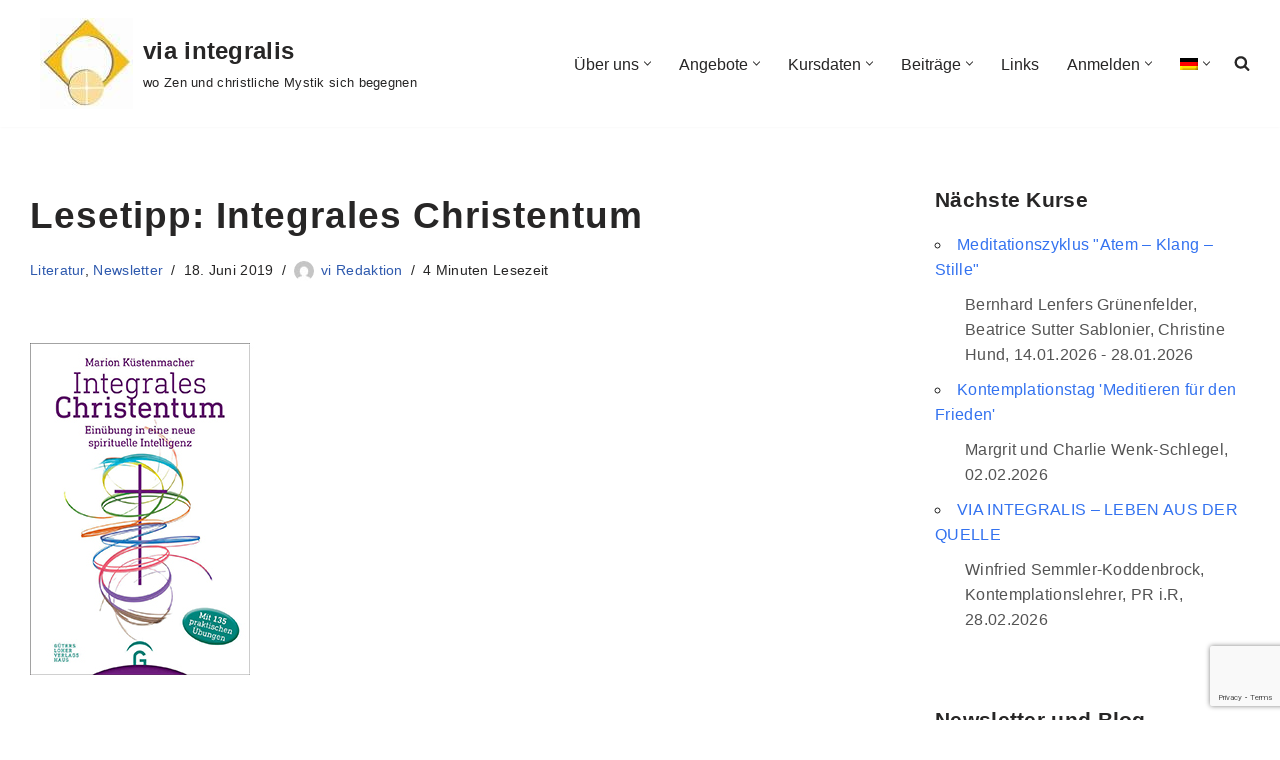

--- FILE ---
content_type: text/html; charset=UTF-8
request_url: https://viaintegralis.ch/2019/06/18/lesetipp-integralis-christentum/
body_size: 24142
content:
<!DOCTYPE html>
<html lang="de-DE">

<head><style>img.lazy{min-height:1px}</style><link href="https://viaintegralis.ch/wp-content/plugins/w3-total-cache/pub/js/lazyload.min.js" as="script">
	
	<meta charset="UTF-8">
	<meta name="viewport" content="width=device-width, initial-scale=1, minimum-scale=1">
	<link rel="profile" href="http://gmpg.org/xfn/11">
			<link rel="pingback" href="https://viaintegralis.ch/xmlrpc.php">
		<title>Lesetipp: Integrales Christentum &#8211; via integralis</title>
<meta name='robots' content='max-image-preview:large' />
<link rel="alternate" hreflang="de" href="https://viaintegralis.ch/2019/06/18/lesetipp-integralis-christentum/" />
<link rel="alternate" hreflang="fr" href="https://viaintegralis.ch/fr/2019/06/18/lesetipp-integralis-christentum/" />
<link rel="alternate" hreflang="en" href="https://viaintegralis.ch/en/2019/06/18/lesetipp-integralis-christentum/" />
<link rel="alternate" hreflang="x-default" href="https://viaintegralis.ch/2019/06/18/lesetipp-integralis-christentum/" />
<link rel="alternate" type="application/rss+xml" title="via integralis &raquo; Feed" href="https://viaintegralis.ch/feed/" />
<link rel="alternate" type="application/rss+xml" title="via integralis &raquo; Kommentar-Feed" href="https://viaintegralis.ch/comments/feed/" />
<link rel="alternate" type="application/rss+xml" title="via integralis &raquo; Lesetipp: Integrales Christentum-Kommentar-Feed" href="https://viaintegralis.ch/2019/06/18/lesetipp-integralis-christentum/feed/" />
<link rel="alternate" title="oEmbed (JSON)" type="application/json+oembed" href="https://viaintegralis.ch/wp-json/oembed/1.0/embed?url=https%3A%2F%2Fviaintegralis.ch%2F2019%2F06%2F18%2Flesetipp-integralis-christentum%2F" />
<link rel="alternate" title="oEmbed (XML)" type="text/xml+oembed" href="https://viaintegralis.ch/wp-json/oembed/1.0/embed?url=https%3A%2F%2Fviaintegralis.ch%2F2019%2F06%2F18%2Flesetipp-integralis-christentum%2F&#038;format=xml" />
<style id='wp-img-auto-sizes-contain-inline-css'>
img:is([sizes=auto i],[sizes^="auto," i]){contain-intrinsic-size:3000px 1500px}
/*# sourceURL=wp-img-auto-sizes-contain-inline-css */
</style>
<style id='wp-emoji-styles-inline-css'>

	img.wp-smiley, img.emoji {
		display: inline !important;
		border: none !important;
		box-shadow: none !important;
		height: 1em !important;
		width: 1em !important;
		margin: 0 0.07em !important;
		vertical-align: -0.1em !important;
		background: none !important;
		padding: 0 !important;
	}
/*# sourceURL=wp-emoji-styles-inline-css */
</style>
<link rel='stylesheet' id='wp-block-library-css' href='https://viaintegralis.ch/wp-includes/css/dist/block-library/style.min.css?ver=6.9' media='all' />
<style id='global-styles-inline-css'>
:root{--wp--preset--aspect-ratio--square: 1;--wp--preset--aspect-ratio--4-3: 4/3;--wp--preset--aspect-ratio--3-4: 3/4;--wp--preset--aspect-ratio--3-2: 3/2;--wp--preset--aspect-ratio--2-3: 2/3;--wp--preset--aspect-ratio--16-9: 16/9;--wp--preset--aspect-ratio--9-16: 9/16;--wp--preset--color--black: #000000;--wp--preset--color--cyan-bluish-gray: #abb8c3;--wp--preset--color--white: #ffffff;--wp--preset--color--pale-pink: #f78da7;--wp--preset--color--vivid-red: #cf2e2e;--wp--preset--color--luminous-vivid-orange: #ff6900;--wp--preset--color--luminous-vivid-amber: #fcb900;--wp--preset--color--light-green-cyan: #7bdcb5;--wp--preset--color--vivid-green-cyan: #00d084;--wp--preset--color--pale-cyan-blue: #8ed1fc;--wp--preset--color--vivid-cyan-blue: #0693e3;--wp--preset--color--vivid-purple: #9b51e0;--wp--preset--color--neve-link-color: var(--nv-primary-accent);--wp--preset--color--neve-link-hover-color: var(--nv-secondary-accent);--wp--preset--color--nv-site-bg: var(--nv-site-bg);--wp--preset--color--nv-light-bg: var(--nv-light-bg);--wp--preset--color--nv-dark-bg: var(--nv-dark-bg);--wp--preset--color--neve-text-color: var(--nv-text-color);--wp--preset--color--nv-text-dark-bg: var(--nv-text-dark-bg);--wp--preset--color--nv-c-1: var(--nv-c-1);--wp--preset--color--nv-c-2: var(--nv-c-2);--wp--preset--gradient--vivid-cyan-blue-to-vivid-purple: linear-gradient(135deg,rgb(6,147,227) 0%,rgb(155,81,224) 100%);--wp--preset--gradient--light-green-cyan-to-vivid-green-cyan: linear-gradient(135deg,rgb(122,220,180) 0%,rgb(0,208,130) 100%);--wp--preset--gradient--luminous-vivid-amber-to-luminous-vivid-orange: linear-gradient(135deg,rgb(252,185,0) 0%,rgb(255,105,0) 100%);--wp--preset--gradient--luminous-vivid-orange-to-vivid-red: linear-gradient(135deg,rgb(255,105,0) 0%,rgb(207,46,46) 100%);--wp--preset--gradient--very-light-gray-to-cyan-bluish-gray: linear-gradient(135deg,rgb(238,238,238) 0%,rgb(169,184,195) 100%);--wp--preset--gradient--cool-to-warm-spectrum: linear-gradient(135deg,rgb(74,234,220) 0%,rgb(151,120,209) 20%,rgb(207,42,186) 40%,rgb(238,44,130) 60%,rgb(251,105,98) 80%,rgb(254,248,76) 100%);--wp--preset--gradient--blush-light-purple: linear-gradient(135deg,rgb(255,206,236) 0%,rgb(152,150,240) 100%);--wp--preset--gradient--blush-bordeaux: linear-gradient(135deg,rgb(254,205,165) 0%,rgb(254,45,45) 50%,rgb(107,0,62) 100%);--wp--preset--gradient--luminous-dusk: linear-gradient(135deg,rgb(255,203,112) 0%,rgb(199,81,192) 50%,rgb(65,88,208) 100%);--wp--preset--gradient--pale-ocean: linear-gradient(135deg,rgb(255,245,203) 0%,rgb(182,227,212) 50%,rgb(51,167,181) 100%);--wp--preset--gradient--electric-grass: linear-gradient(135deg,rgb(202,248,128) 0%,rgb(113,206,126) 100%);--wp--preset--gradient--midnight: linear-gradient(135deg,rgb(2,3,129) 0%,rgb(40,116,252) 100%);--wp--preset--font-size--small: 13px;--wp--preset--font-size--medium: 20px;--wp--preset--font-size--large: 36px;--wp--preset--font-size--x-large: 42px;--wp--preset--spacing--20: 0.44rem;--wp--preset--spacing--30: 0.67rem;--wp--preset--spacing--40: 1rem;--wp--preset--spacing--50: 1.5rem;--wp--preset--spacing--60: 2.25rem;--wp--preset--spacing--70: 3.38rem;--wp--preset--spacing--80: 5.06rem;--wp--preset--shadow--natural: 6px 6px 9px rgba(0, 0, 0, 0.2);--wp--preset--shadow--deep: 12px 12px 50px rgba(0, 0, 0, 0.4);--wp--preset--shadow--sharp: 6px 6px 0px rgba(0, 0, 0, 0.2);--wp--preset--shadow--outlined: 6px 6px 0px -3px rgb(255, 255, 255), 6px 6px rgb(0, 0, 0);--wp--preset--shadow--crisp: 6px 6px 0px rgb(0, 0, 0);}:where(.is-layout-flex){gap: 0.5em;}:where(.is-layout-grid){gap: 0.5em;}body .is-layout-flex{display: flex;}.is-layout-flex{flex-wrap: wrap;align-items: center;}.is-layout-flex > :is(*, div){margin: 0;}body .is-layout-grid{display: grid;}.is-layout-grid > :is(*, div){margin: 0;}:where(.wp-block-columns.is-layout-flex){gap: 2em;}:where(.wp-block-columns.is-layout-grid){gap: 2em;}:where(.wp-block-post-template.is-layout-flex){gap: 1.25em;}:where(.wp-block-post-template.is-layout-grid){gap: 1.25em;}.has-black-color{color: var(--wp--preset--color--black) !important;}.has-cyan-bluish-gray-color{color: var(--wp--preset--color--cyan-bluish-gray) !important;}.has-white-color{color: var(--wp--preset--color--white) !important;}.has-pale-pink-color{color: var(--wp--preset--color--pale-pink) !important;}.has-vivid-red-color{color: var(--wp--preset--color--vivid-red) !important;}.has-luminous-vivid-orange-color{color: var(--wp--preset--color--luminous-vivid-orange) !important;}.has-luminous-vivid-amber-color{color: var(--wp--preset--color--luminous-vivid-amber) !important;}.has-light-green-cyan-color{color: var(--wp--preset--color--light-green-cyan) !important;}.has-vivid-green-cyan-color{color: var(--wp--preset--color--vivid-green-cyan) !important;}.has-pale-cyan-blue-color{color: var(--wp--preset--color--pale-cyan-blue) !important;}.has-vivid-cyan-blue-color{color: var(--wp--preset--color--vivid-cyan-blue) !important;}.has-vivid-purple-color{color: var(--wp--preset--color--vivid-purple) !important;}.has-neve-link-color-color{color: var(--wp--preset--color--neve-link-color) !important;}.has-neve-link-hover-color-color{color: var(--wp--preset--color--neve-link-hover-color) !important;}.has-nv-site-bg-color{color: var(--wp--preset--color--nv-site-bg) !important;}.has-nv-light-bg-color{color: var(--wp--preset--color--nv-light-bg) !important;}.has-nv-dark-bg-color{color: var(--wp--preset--color--nv-dark-bg) !important;}.has-neve-text-color-color{color: var(--wp--preset--color--neve-text-color) !important;}.has-nv-text-dark-bg-color{color: var(--wp--preset--color--nv-text-dark-bg) !important;}.has-nv-c-1-color{color: var(--wp--preset--color--nv-c-1) !important;}.has-nv-c-2-color{color: var(--wp--preset--color--nv-c-2) !important;}.has-black-background-color{background-color: var(--wp--preset--color--black) !important;}.has-cyan-bluish-gray-background-color{background-color: var(--wp--preset--color--cyan-bluish-gray) !important;}.has-white-background-color{background-color: var(--wp--preset--color--white) !important;}.has-pale-pink-background-color{background-color: var(--wp--preset--color--pale-pink) !important;}.has-vivid-red-background-color{background-color: var(--wp--preset--color--vivid-red) !important;}.has-luminous-vivid-orange-background-color{background-color: var(--wp--preset--color--luminous-vivid-orange) !important;}.has-luminous-vivid-amber-background-color{background-color: var(--wp--preset--color--luminous-vivid-amber) !important;}.has-light-green-cyan-background-color{background-color: var(--wp--preset--color--light-green-cyan) !important;}.has-vivid-green-cyan-background-color{background-color: var(--wp--preset--color--vivid-green-cyan) !important;}.has-pale-cyan-blue-background-color{background-color: var(--wp--preset--color--pale-cyan-blue) !important;}.has-vivid-cyan-blue-background-color{background-color: var(--wp--preset--color--vivid-cyan-blue) !important;}.has-vivid-purple-background-color{background-color: var(--wp--preset--color--vivid-purple) !important;}.has-neve-link-color-background-color{background-color: var(--wp--preset--color--neve-link-color) !important;}.has-neve-link-hover-color-background-color{background-color: var(--wp--preset--color--neve-link-hover-color) !important;}.has-nv-site-bg-background-color{background-color: var(--wp--preset--color--nv-site-bg) !important;}.has-nv-light-bg-background-color{background-color: var(--wp--preset--color--nv-light-bg) !important;}.has-nv-dark-bg-background-color{background-color: var(--wp--preset--color--nv-dark-bg) !important;}.has-neve-text-color-background-color{background-color: var(--wp--preset--color--neve-text-color) !important;}.has-nv-text-dark-bg-background-color{background-color: var(--wp--preset--color--nv-text-dark-bg) !important;}.has-nv-c-1-background-color{background-color: var(--wp--preset--color--nv-c-1) !important;}.has-nv-c-2-background-color{background-color: var(--wp--preset--color--nv-c-2) !important;}.has-black-border-color{border-color: var(--wp--preset--color--black) !important;}.has-cyan-bluish-gray-border-color{border-color: var(--wp--preset--color--cyan-bluish-gray) !important;}.has-white-border-color{border-color: var(--wp--preset--color--white) !important;}.has-pale-pink-border-color{border-color: var(--wp--preset--color--pale-pink) !important;}.has-vivid-red-border-color{border-color: var(--wp--preset--color--vivid-red) !important;}.has-luminous-vivid-orange-border-color{border-color: var(--wp--preset--color--luminous-vivid-orange) !important;}.has-luminous-vivid-amber-border-color{border-color: var(--wp--preset--color--luminous-vivid-amber) !important;}.has-light-green-cyan-border-color{border-color: var(--wp--preset--color--light-green-cyan) !important;}.has-vivid-green-cyan-border-color{border-color: var(--wp--preset--color--vivid-green-cyan) !important;}.has-pale-cyan-blue-border-color{border-color: var(--wp--preset--color--pale-cyan-blue) !important;}.has-vivid-cyan-blue-border-color{border-color: var(--wp--preset--color--vivid-cyan-blue) !important;}.has-vivid-purple-border-color{border-color: var(--wp--preset--color--vivid-purple) !important;}.has-neve-link-color-border-color{border-color: var(--wp--preset--color--neve-link-color) !important;}.has-neve-link-hover-color-border-color{border-color: var(--wp--preset--color--neve-link-hover-color) !important;}.has-nv-site-bg-border-color{border-color: var(--wp--preset--color--nv-site-bg) !important;}.has-nv-light-bg-border-color{border-color: var(--wp--preset--color--nv-light-bg) !important;}.has-nv-dark-bg-border-color{border-color: var(--wp--preset--color--nv-dark-bg) !important;}.has-neve-text-color-border-color{border-color: var(--wp--preset--color--neve-text-color) !important;}.has-nv-text-dark-bg-border-color{border-color: var(--wp--preset--color--nv-text-dark-bg) !important;}.has-nv-c-1-border-color{border-color: var(--wp--preset--color--nv-c-1) !important;}.has-nv-c-2-border-color{border-color: var(--wp--preset--color--nv-c-2) !important;}.has-vivid-cyan-blue-to-vivid-purple-gradient-background{background: var(--wp--preset--gradient--vivid-cyan-blue-to-vivid-purple) !important;}.has-light-green-cyan-to-vivid-green-cyan-gradient-background{background: var(--wp--preset--gradient--light-green-cyan-to-vivid-green-cyan) !important;}.has-luminous-vivid-amber-to-luminous-vivid-orange-gradient-background{background: var(--wp--preset--gradient--luminous-vivid-amber-to-luminous-vivid-orange) !important;}.has-luminous-vivid-orange-to-vivid-red-gradient-background{background: var(--wp--preset--gradient--luminous-vivid-orange-to-vivid-red) !important;}.has-very-light-gray-to-cyan-bluish-gray-gradient-background{background: var(--wp--preset--gradient--very-light-gray-to-cyan-bluish-gray) !important;}.has-cool-to-warm-spectrum-gradient-background{background: var(--wp--preset--gradient--cool-to-warm-spectrum) !important;}.has-blush-light-purple-gradient-background{background: var(--wp--preset--gradient--blush-light-purple) !important;}.has-blush-bordeaux-gradient-background{background: var(--wp--preset--gradient--blush-bordeaux) !important;}.has-luminous-dusk-gradient-background{background: var(--wp--preset--gradient--luminous-dusk) !important;}.has-pale-ocean-gradient-background{background: var(--wp--preset--gradient--pale-ocean) !important;}.has-electric-grass-gradient-background{background: var(--wp--preset--gradient--electric-grass) !important;}.has-midnight-gradient-background{background: var(--wp--preset--gradient--midnight) !important;}.has-small-font-size{font-size: var(--wp--preset--font-size--small) !important;}.has-medium-font-size{font-size: var(--wp--preset--font-size--medium) !important;}.has-large-font-size{font-size: var(--wp--preset--font-size--large) !important;}.has-x-large-font-size{font-size: var(--wp--preset--font-size--x-large) !important;}
/*# sourceURL=global-styles-inline-css */
</style>

<style id='classic-theme-styles-inline-css'>
/*! This file is auto-generated */
.wp-block-button__link{color:#fff;background-color:#32373c;border-radius:9999px;box-shadow:none;text-decoration:none;padding:calc(.667em + 2px) calc(1.333em + 2px);font-size:1.125em}.wp-block-file__button{background:#32373c;color:#fff;text-decoration:none}
/*# sourceURL=/wp-includes/css/classic-themes.min.css */
</style>
<link rel='stylesheet' id='events-manager-css' href='https://viaintegralis.ch/wp-content/plugins/events-manager/includes/css/events-manager.min.css?ver=7.2.3.1' media='all' />
<style id='events-manager-inline-css'>
body .em { --font-family : inherit; --font-weight : inherit; --font-size : 1em; --line-height : inherit; }
/*# sourceURL=events-manager-inline-css */
</style>
<link rel='stylesheet' id='wpml-menu-item-0-css' href='https://viaintegralis.ch/wp-content/plugins/sitepress-multilingual-cms/templates/language-switchers/menu-item/style.min.css?ver=1' media='all' />
<link rel='stylesheet' id='neve-style-css' href='https://viaintegralis.ch/wp-content/themes/neve/style-main-new.min.css?ver=4.2.2' media='all' />
<style id='neve-style-inline-css'>
.is-menu-sidebar .header-menu-sidebar { visibility: visible; }.is-menu-sidebar.menu_sidebar_slide_left .header-menu-sidebar { transform: translate3d(0, 0, 0); left: 0; }.is-menu-sidebar.menu_sidebar_slide_right .header-menu-sidebar { transform: translate3d(0, 0, 0); right: 0; }.is-menu-sidebar.menu_sidebar_pull_right .header-menu-sidebar, .is-menu-sidebar.menu_sidebar_pull_left .header-menu-sidebar { transform: translateX(0); }.is-menu-sidebar.menu_sidebar_dropdown .header-menu-sidebar { height: auto; }.is-menu-sidebar.menu_sidebar_dropdown .header-menu-sidebar-inner { max-height: 400px; padding: 20px 0; }.is-menu-sidebar.menu_sidebar_full_canvas .header-menu-sidebar { opacity: 1; }.header-menu-sidebar .menu-item-nav-search:not(.floating) { pointer-events: none; }.header-menu-sidebar .menu-item-nav-search .is-menu-sidebar { pointer-events: unset; }
.nv-meta-list li.meta:not(:last-child):after { content:"/" }.nv-meta-list .no-mobile{
			display:none;
		}.nv-meta-list li.last::after{
			content: ""!important;
		}@media (min-width: 769px) {
			.nv-meta-list .no-mobile {
				display: inline-block;
			}
			.nv-meta-list li.last:not(:last-child)::after {
		 		content: "/" !important;
			}
		}
.nav-ul li .caret svg, .nav-ul li .caret img{width:var(--smiconsize, 0.5em);height:var(--smiconsize, 0.5em);}.nav-ul .sub-menu li {border-style: var(--itembstyle);}
 :root{ --container: 748px;--postwidth:100%; --primarybtnbg: #0366d6; --primarybtnhoverbg: #0366d6; --primarybtncolor: #ffffff; --secondarybtncolor: var(--nv-primary-accent); --primarybtnhovercolor: #ffffff; --secondarybtnhovercolor: var(--nv-primary-accent);--primarybtnborderradius:4px;--secondarybtnborderradius:3px;--secondarybtnborderwidth:3px;--btnpadding:13px 15px;--primarybtnpadding:13px 15px;--secondarybtnpadding:calc(13px - 3px) calc(15px - 3px); --bodyfontfamily: Arial,Helvetica,sans-serif; --bodyfontsize: 13px; --bodylineheight: 1.6em; --bodyletterspacing: 0px; --bodyfontweight: 400; --bodytexttransform: none; --headingsfontfamily: Arial,Helvetica,sans-serif; --h1fontsize: 1.9em; --h1fontweight: 600; --h1lineheight: 1.6em; --h1letterspacing: 0px; --h1texttransform: none; --h2fontsize: 1.7em; --h2fontweight: 600; --h2lineheight: 1.6em; --h2letterspacing: 0px; --h2texttransform: none; --h3fontsize: 1.5em; --h3fontweight: 600; --h3lineheight: 1.6em; --h3letterspacing: 0px; --h3texttransform: none; --h4fontsize: 1.5em; --h4fontweight: 500; --h4lineheight: 1.6em; --h4letterspacing: 0px; --h4texttransform: none; --h5fontsize: 1.4em; --h5fontweight: 500; --h5lineheight: 1.6em; --h5letterspacing: 0px; --h5texttransform: none; --h6fontsize: 1.2em; --h6fontweight: 400; --h6lineheight: 1.6em; --h6letterspacing: 0px; --h6texttransform: none;--formfieldborderwidth:2px;--formfieldborderradius:3px; --formfieldbgcolor: var(--nv-site-bg); --formfieldbordercolor: #dddddd; --formfieldcolor: var(--nv-text-color);--formfieldpadding:10px 12px; } .nv-index-posts{ --borderradius:0px; } .has-neve-button-color-color{ color: #0366d6!important; } .has-neve-button-color-background-color{ background-color: #0366d6!important; } .single-post-container .alignfull > [class*="__inner-container"], .single-post-container .alignwide > [class*="__inner-container"]{ max-width:718px } .nv-meta-list{ --avatarsize: 20px; } .single .nv-meta-list{ --avatarsize: 20px; } .nv-post-cover{ --height: 250px;--padding:40px 15px;--justify: flex-start; --textalign: left; --valign: center; } .nv-post-cover .nv-title-meta-wrap, .nv-page-title-wrap, .entry-header{ --textalign: left; } .nv-is-boxed.nv-title-meta-wrap{ --padding:40px 15px; --bgcolor: var(--nv-dark-bg); } .nv-overlay{ --opacity: 50; --blendmode: normal; } .nv-is-boxed.nv-comments-wrap{ --padding:20px; } .nv-is-boxed.comment-respond{ --padding:20px; } .single:not(.single-product), .page{ --c-vspace:0 0 0 0;; } .scroll-to-top{ --color: var(--nv-text-dark-bg);--padding:8px 10px; --borderradius: 3px; --bgcolor: var(--nv-primary-accent); --hovercolor: var(--nv-text-dark-bg); --hoverbgcolor: var(--nv-primary-accent);--size:16px; } .global-styled{ --bgcolor: var(--nv-site-bg); } .header-top{ --rowbcolor: var(--nv-light-bg); --color: var(--nv-text-color); --bgcolor: #f0f0f0; } .header-main{ --rowbcolor: var(--nv-light-bg); --color: var(--nv-text-color); --bgcolor: #ffffff; } .header-bottom{ --rowbcolor: var(--nv-light-bg); --color: var(--nv-text-color); --bgcolor: #ffffff; } .header-menu-sidebar-bg{ --justify: flex-start; --textalign: left;--flexg: 1;--wrapdropdownwidth: auto; --color: var(--nv-text-color); --bgcolor: #ffffff; } .header-menu-sidebar{ width: 360px; } .builder-item--logo{ --maxwidth: 120px; --fs: 24px;--padding:10px 0;--margin:0; --textalign: left;--justify: flex-start; } .builder-item--nav-icon,.header-menu-sidebar .close-sidebar-panel .navbar-toggle{ --borderradius:3px;--borderwidth:1px; } .builder-item--nav-icon{ --label-margin:0 5px 0 0;;--padding:10px 15px;--margin:0; } .builder-item--primary-menu{ --hovercolor: #f3bd01; --hovertextcolor: var(--nv-text-color); --activecolor: #404248; --spacing: 20px; --height: 25px; --smiconsize: 7px;--padding:0;--margin:0; --fontsize: 1em; --lineheight: 1.6; --letterspacing: 0px; --fontweight: 500; --texttransform: none; --iconsize: 1em; } .builder-item--primary-menu .sub-menu{ --bstyle: none; --itembstyle: none; } .hfg-is-group.has-primary-menu .inherit-ff{ --inheritedfw: 500; } .footer-top-inner .row{ grid-template-columns:1fr 1fr 1fr; --valign: flex-start; } .footer-top{ --rowbcolor: var(--nv-light-bg); --color: var(--nv-text-color); --bgcolor: #ffffff; } .footer-main-inner .row{ grid-template-columns:1fr 1fr 1fr; --valign: flex-start; } .footer-main{ --rowbcolor: var(--nv-light-bg); --color: var(--nv-text-color); --bgcolor: var(--nv-site-bg); } .footer-bottom-inner .row{ grid-template-columns:1fr 1fr 1fr; --valign: flex-start; } .footer-bottom{ --rowbcolor: var(--nv-light-bg); --color: #f5f3f3; --bgcolor: #24292e; } .builder-item--footer-two-widgets{ --padding:0;--margin:0; --textalign: center;--justify: center; } .builder-item--footer-menu{ --hovercolor: var(--nv-primary-accent); --spacing: 20px; --height: 25px;--padding:0;--margin:0; --fontsize: 1em; --lineheight: 1.6; --letterspacing: 0px; --fontweight: 500; --texttransform: none; --iconsize: 1em; --textalign: center;--justify: center; } .builder-item--footer_copyright{ --padding:0;--margin:0; --fontsize: 1em; --lineheight: 1.6; --letterspacing: 0px; --fontweight: 500; --texttransform: none; --iconsize: 1em; --textalign: left;--justify: flex-start; } .page_header-top{ --rowbcolor: var(--nv-light-bg); --color: var(--nv-text-color); --bgcolor: #ffffff; } .page_header-bottom{ --rowbcolor: var(--nv-light-bg); --color: var(--nv-text-color); --bgcolor: #ffffff; } @media(min-width: 576px){ :root{ --container: 992px;--postwidth:100%;--btnpadding:13px 15px;--primarybtnpadding:13px 15px;--secondarybtnpadding:calc(13px - 3px) calc(15px - 3px); --bodyfontsize: 16px; --bodylineheight: 1.6em; --bodyletterspacing: 0.2px; --h1fontsize: 2em; --h1lineheight: 1.6em; --h1letterspacing: 1.2px; --h2fontsize: 1.8em; --h2lineheight: 1.6em; --h2letterspacing: 1.2px; --h3fontsize: 1.6em; --h3lineheight: 1.6em; --h3letterspacing: 1.2px; --h4fontsize: 1.4em; --h4lineheight: 1.6em; --h4letterspacing: 0.9px; --h5fontsize: 1.3em; --h5lineheight: 1.6em; --h5letterspacing: 0px; --h6fontsize: 1.2em; --h6lineheight: 1.6em; --h6letterspacing: 0px; } .single-post-container .alignfull > [class*="__inner-container"], .single-post-container .alignwide > [class*="__inner-container"]{ max-width:962px } .nv-meta-list{ --avatarsize: 20px; } .single .nv-meta-list{ --avatarsize: 20px; } .nv-post-cover{ --height: 320px;--padding:60px 30px;--justify: flex-start; --textalign: left; --valign: center; } .nv-post-cover .nv-title-meta-wrap, .nv-page-title-wrap, .entry-header{ --textalign: left; } .nv-is-boxed.nv-title-meta-wrap{ --padding:60px 30px; } .nv-is-boxed.nv-comments-wrap{ --padding:30px; } .nv-is-boxed.comment-respond{ --padding:30px; } .single:not(.single-product), .page{ --c-vspace:0 0 0 0;; } .scroll-to-top{ --padding:8px 10px;--size:16px; } .header-menu-sidebar-bg{ --justify: flex-start; --textalign: left;--flexg: 1;--wrapdropdownwidth: auto; } .header-menu-sidebar{ width: 360px; } .builder-item--logo{ --maxwidth: 120px; --fs: 24px;--padding:10px 0;--margin:0; --textalign: left;--justify: flex-start; } .builder-item--nav-icon{ --label-margin:0 5px 0 0;;--padding:10px 15px;--margin:0; } .builder-item--primary-menu{ --spacing: 20px; --height: 25px; --smiconsize: 7px;--padding:0;--margin:0; --fontsize: 1em; --lineheight: 1.6; --letterspacing: 0px; --iconsize: 1em; } .builder-item--footer-two-widgets{ --padding:0;--margin:0; --textalign: center;--justify: center; } .builder-item--footer-menu{ --spacing: 20px; --height: 25px;--padding:0;--margin:0; --fontsize: 1em; --lineheight: 1.6; --letterspacing: 0px; --iconsize: 1em; --textalign: center;--justify: center; } .builder-item--footer_copyright{ --padding:0;--margin:0; --fontsize: 1em; --lineheight: 1.6; --letterspacing: 0px; --iconsize: 1em; --textalign: left;--justify: flex-start; } }@media(min-width: 960px){ :root{ --container: 1250px;--postwidth:100%;--btnpadding:13px 15px;--primarybtnpadding:13px 15px;--secondarybtnpadding:calc(13px - 3px) calc(15px - 3px); --bodyfontsize: 16px; --bodylineheight: 1.6em; --bodyletterspacing: 0.3px; --h1fontsize: 2.3em; --h1lineheight: 1.6em; --h1letterspacing: 1px; --h2fontsize: 1.75em; --h2lineheight: 1.6em; --h2letterspacing: 0.9px; --h3fontsize: 1.6em; --h3lineheight: 1.1em; --h3letterspacing: 1px; --h4fontsize: 1.3em; --h4lineheight: 1.1em; --h4letterspacing: 1px; --h5fontsize: 1.2em; --h5lineheight: 1em; --h5letterspacing: 1.2px; --h6fontsize: 1.1em; --h6lineheight: 1em; --h6letterspacing: 1.2px; } .nv-index-posts{ --postcoltemplate:35fr 65fr; } body:not(.single):not(.archive):not(.blog):not(.search):not(.error404) .neve-main > .container .col, body.post-type-archive-course .neve-main > .container .col, body.post-type-archive-llms_membership .neve-main > .container .col{ max-width: 100%; } body:not(.single):not(.archive):not(.blog):not(.search):not(.error404) .nv-sidebar-wrap, body.post-type-archive-course .nv-sidebar-wrap, body.post-type-archive-llms_membership .nv-sidebar-wrap{ max-width: 0%; } .neve-main > .archive-container .nv-index-posts.col{ max-width: 70%; } .neve-main > .archive-container .nv-sidebar-wrap{ max-width: 30%; } .neve-main > .single-post-container .nv-single-post-wrap.col{ max-width: 70%; } .single-post-container .alignfull > [class*="__inner-container"], .single-post-container .alignwide > [class*="__inner-container"]{ max-width:845px } .container-fluid.single-post-container .alignfull > [class*="__inner-container"], .container-fluid.single-post-container .alignwide > [class*="__inner-container"]{ max-width:calc(70% + 15px) } .neve-main > .single-post-container .nv-sidebar-wrap{ max-width: 30%; } .nv-meta-list{ --avatarsize: 20px; } .single .nv-meta-list{ --avatarsize: 20px; } .nv-post-cover{ --height: 400px;--padding:60px 40px;--justify: flex-start; --textalign: left; --valign: center; } .nv-post-cover .nv-title-meta-wrap, .nv-page-title-wrap, .entry-header{ --textalign: left; } .nv-is-boxed.nv-title-meta-wrap{ --padding:60px 40px; } .nv-is-boxed.nv-comments-wrap{ --padding:40px; } .nv-is-boxed.comment-respond{ --padding:40px; } .single:not(.single-product), .page{ --c-vspace:0 0 0 0;; } .scroll-to-top{ --padding:8px 10px;--size:16px; } .header-main{ --height:103px; } .header-menu-sidebar-bg{ --justify: flex-start; --textalign: left;--flexg: 1;--wrapdropdownwidth: auto; } .header-menu-sidebar{ width: 360px; } .builder-item--logo{ --maxwidth: 200px; --fs: 24px;--padding:10px 0 10px 0;;--margin:0 0 0 10px;; --textalign: left;--justify: flex-start; } .builder-item--nav-icon{ --label-margin:0 5px 0 0;;--padding:10px 15px;--margin:0; } .builder-item--primary-menu{ --spacing: 20px; --height: 25px; --smiconsize: 7px;--padding:0;--margin:0; --fontsize: 1em; --lineheight: 1.6; --letterspacing: 0px; --iconsize: 1em; } .builder-item--footer-two-widgets{ --padding:0;--margin:0; --textalign: center;--justify: center; } .builder-item--footer-menu{ --spacing: 20px; --height: 25px;--padding:0;--margin:0; --fontsize: 1em; --lineheight: 1.6; --letterspacing: 0px; --iconsize: 1em; --textalign: center;--justify: center; } .builder-item--footer_copyright{ --padding:0;--margin:0; --fontsize: 1em; --lineheight: 1.6; --letterspacing: 0px; --iconsize: 1em; --textalign: left;--justify: flex-start; } }.scroll-to-top {right: 20px; border: none; position: fixed; bottom: 30px; display: none; opacity: 0; visibility: hidden; transition: opacity 0.3s ease-in-out, visibility 0.3s ease-in-out; align-items: center; justify-content: center; z-index: 999; } @supports (-webkit-overflow-scrolling: touch) { .scroll-to-top { bottom: 74px; } } .scroll-to-top.image { background-position: center; } .scroll-to-top .scroll-to-top-image { width: 100%; height: 100%; } .scroll-to-top .scroll-to-top-label { margin: 0; padding: 5px; } .scroll-to-top:hover { text-decoration: none; } .scroll-to-top.scroll-to-top-left {left: 20px; right: unset;} .scroll-to-top.scroll-show-mobile { display: flex; } @media (min-width: 960px) { .scroll-to-top { display: flex; } }.scroll-to-top { color: var(--color); padding: var(--padding); border-radius: var(--borderradius); background: var(--bgcolor); } .scroll-to-top:hover, .scroll-to-top:focus { color: var(--hovercolor); background: var(--hoverbgcolor); } .scroll-to-top-icon, .scroll-to-top.image .scroll-to-top-image { width: var(--size); height: var(--size); } .scroll-to-top-image { background-image: var(--bgimage); background-size: cover; }:root{--nv-primary-accent:#2f5aae;--nv-secondary-accent:#2f5aae;--nv-site-bg:#ffffff;--nv-light-bg:#f4f5f7;--nv-dark-bg:#121212;--nv-text-color:#272626;--nv-text-dark-bg:#ffffff;--nv-c-1:#9463ae;--nv-c-2:#be574b;--nv-fallback-ff:Arial, Helvetica, sans-serif;}
/*# sourceURL=neve-style-inline-css */
</style>
<link rel='stylesheet' id='neve-blog-pro-css' href='https://viaintegralis.ch/wp-content/plugins/neve-pro-addon/includes/modules/blog_pro/assets/style.min.css?ver=3.2.4' media='all' />
<link rel='stylesheet' id='um_modal-css' href='https://viaintegralis.ch/wp-content/plugins/ultimate-member/assets/css/um-modal.min.css?ver=2.11.1' media='all' />
<link rel='stylesheet' id='um_ui-css' href='https://viaintegralis.ch/wp-content/plugins/ultimate-member/assets/libs/jquery-ui/jquery-ui.min.css?ver=1.13.2' media='all' />
<link rel='stylesheet' id='um_tipsy-css' href='https://viaintegralis.ch/wp-content/plugins/ultimate-member/assets/libs/tipsy/tipsy.min.css?ver=1.0.0a' media='all' />
<link rel='stylesheet' id='um_raty-css' href='https://viaintegralis.ch/wp-content/plugins/ultimate-member/assets/libs/raty/um-raty.min.css?ver=2.6.0' media='all' />
<link rel='stylesheet' id='select2-css' href='https://viaintegralis.ch/wp-content/plugins/ultimate-member/assets/libs/select2/select2.min.css?ver=4.0.13' media='all' />
<link rel='stylesheet' id='um_fileupload-css' href='https://viaintegralis.ch/wp-content/plugins/ultimate-member/assets/css/um-fileupload.min.css?ver=2.11.1' media='all' />
<link rel='stylesheet' id='um_confirm-css' href='https://viaintegralis.ch/wp-content/plugins/ultimate-member/assets/libs/um-confirm/um-confirm.min.css?ver=1.0' media='all' />
<link rel='stylesheet' id='um_datetime-css' href='https://viaintegralis.ch/wp-content/plugins/ultimate-member/assets/libs/pickadate/default.min.css?ver=3.6.2' media='all' />
<link rel='stylesheet' id='um_datetime_date-css' href='https://viaintegralis.ch/wp-content/plugins/ultimate-member/assets/libs/pickadate/default.date.min.css?ver=3.6.2' media='all' />
<link rel='stylesheet' id='um_datetime_time-css' href='https://viaintegralis.ch/wp-content/plugins/ultimate-member/assets/libs/pickadate/default.time.min.css?ver=3.6.2' media='all' />
<link rel='stylesheet' id='um_fonticons_ii-css' href='https://viaintegralis.ch/wp-content/plugins/ultimate-member/assets/libs/legacy/fonticons/fonticons-ii.min.css?ver=2.11.1' media='all' />
<link rel='stylesheet' id='um_fonticons_fa-css' href='https://viaintegralis.ch/wp-content/plugins/ultimate-member/assets/libs/legacy/fonticons/fonticons-fa.min.css?ver=2.11.1' media='all' />
<link rel='stylesheet' id='um_fontawesome-css' href='https://viaintegralis.ch/wp-content/plugins/ultimate-member/assets/css/um-fontawesome.min.css?ver=6.5.2' media='all' />
<link rel='stylesheet' id='um_common-css' href='https://viaintegralis.ch/wp-content/plugins/ultimate-member/assets/css/common.min.css?ver=2.11.1' media='all' />
<link rel='stylesheet' id='um_responsive-css' href='https://viaintegralis.ch/wp-content/plugins/ultimate-member/assets/css/um-responsive.min.css?ver=2.11.1' media='all' />
<link rel='stylesheet' id='um_styles-css' href='https://viaintegralis.ch/wp-content/plugins/ultimate-member/assets/css/um-styles.min.css?ver=2.11.1' media='all' />
<link rel='stylesheet' id='um_crop-css' href='https://viaintegralis.ch/wp-content/plugins/ultimate-member/assets/libs/cropper/cropper.min.css?ver=1.6.1' media='all' />
<link rel='stylesheet' id='um_profile-css' href='https://viaintegralis.ch/wp-content/plugins/ultimate-member/assets/css/um-profile.min.css?ver=2.11.1' media='all' />
<link rel='stylesheet' id='um_account-css' href='https://viaintegralis.ch/wp-content/plugins/ultimate-member/assets/css/um-account.min.css?ver=2.11.1' media='all' />
<link rel='stylesheet' id='um_misc-css' href='https://viaintegralis.ch/wp-content/plugins/ultimate-member/assets/css/um-misc.min.css?ver=2.11.1' media='all' />
<link rel='stylesheet' id='um_default_css-css' href='https://viaintegralis.ch/wp-content/plugins/ultimate-member/assets/css/um-old-default.min.css?ver=2.11.1' media='all' />
<link rel='stylesheet' id='sib-front-css-css' href='https://viaintegralis.ch/wp-content/plugins/mailin/css/mailin-front.css?ver=6.9' media='all' />
<script src="https://viaintegralis.ch/wp-includes/js/jquery/jquery.min.js?ver=3.7.1" id="jquery-core-js"></script>
<script src="https://viaintegralis.ch/wp-includes/js/jquery/jquery-migrate.min.js?ver=3.4.1" id="jquery-migrate-js"></script>
<script src="https://viaintegralis.ch/wp-includes/js/jquery/ui/core.min.js?ver=1.13.3" id="jquery-ui-core-js"></script>
<script src="https://viaintegralis.ch/wp-includes/js/jquery/ui/mouse.min.js?ver=1.13.3" id="jquery-ui-mouse-js"></script>
<script src="https://viaintegralis.ch/wp-includes/js/jquery/ui/sortable.min.js?ver=1.13.3" id="jquery-ui-sortable-js"></script>
<script src="https://viaintegralis.ch/wp-includes/js/jquery/ui/datepicker.min.js?ver=1.13.3" id="jquery-ui-datepicker-js"></script>
<script id="jquery-ui-datepicker-js-after">
jQuery(function(jQuery){jQuery.datepicker.setDefaults({"closeText":"Schlie\u00dfen","currentText":"Heute","monthNames":["Januar","Februar","M\u00e4rz","April","Mai","Juni","Juli","August","September","Oktober","November","Dezember"],"monthNamesShort":["Jan.","Feb.","M\u00e4rz","Apr.","Mai","Juni","Juli","Aug.","Sep.","Okt.","Nov.","Dez."],"nextText":"Weiter","prevText":"Zur\u00fcck","dayNames":["Sonntag","Montag","Dienstag","Mittwoch","Donnerstag","Freitag","Samstag"],"dayNamesShort":["So.","Mo.","Di.","Mi.","Do.","Fr.","Sa."],"dayNamesMin":["S","M","D","M","D","F","S"],"dateFormat":"d. MM yy","firstDay":1,"isRTL":false});});
//# sourceURL=jquery-ui-datepicker-js-after
</script>
<script src="https://viaintegralis.ch/wp-includes/js/jquery/ui/resizable.min.js?ver=1.13.3" id="jquery-ui-resizable-js"></script>
<script src="https://viaintegralis.ch/wp-includes/js/jquery/ui/draggable.min.js?ver=1.13.3" id="jquery-ui-draggable-js"></script>
<script src="https://viaintegralis.ch/wp-includes/js/jquery/ui/controlgroup.min.js?ver=1.13.3" id="jquery-ui-controlgroup-js"></script>
<script src="https://viaintegralis.ch/wp-includes/js/jquery/ui/checkboxradio.min.js?ver=1.13.3" id="jquery-ui-checkboxradio-js"></script>
<script src="https://viaintegralis.ch/wp-includes/js/jquery/ui/button.min.js?ver=1.13.3" id="jquery-ui-button-js"></script>
<script src="https://viaintegralis.ch/wp-includes/js/jquery/ui/dialog.min.js?ver=1.13.3" id="jquery-ui-dialog-js"></script>
<script id="events-manager-js-extra">
var EM = {"ajaxurl":"https://viaintegralis.ch/wp-admin/admin-ajax.php?em_lang=de_DE&lang=de","locationajaxurl":"https://viaintegralis.ch/wp-admin/admin-ajax.php?action=locations_search&em_lang=de_DE&lang=de","firstDay":"1","locale":"de","dateFormat":"yy-mm-dd","ui_css":"https://viaintegralis.ch/wp-content/plugins/events-manager/includes/css/jquery-ui/build.min.css","show24hours":"1","is_ssl":"1","autocomplete_limit":"10","calendar":{"breakpoints":{"small":560,"medium":908,"large":false},"month_format":"M Y"},"phone":"","datepicker":{"format":"d.m.Y","locale":"de"},"search":{"breakpoints":{"small":650,"medium":850,"full":false}},"url":"https://viaintegralis.ch/wp-content/plugins/events-manager","assets":{"input.em-uploader":{"js":{"em-uploader":{"url":"https://viaintegralis.ch/wp-content/plugins/events-manager/includes/js/em-uploader.js?v=7.2.3.1","event":"em_uploader_ready"}}},".em-event-editor":{"js":{"event-editor":{"url":"https://viaintegralis.ch/wp-content/plugins/events-manager/includes/js/events-manager-event-editor.js?v=7.2.3.1","event":"em_event_editor_ready"}},"css":{"event-editor":"https://viaintegralis.ch/wp-content/plugins/events-manager/includes/css/events-manager-event-editor.min.css?v=7.2.3.1"}},".em-recurrence-sets, .em-timezone":{"js":{"luxon":{"url":"luxon/luxon.js?v=7.2.3.1","event":"em_luxon_ready"}}},".em-booking-form, #em-booking-form, .em-booking-recurring, .em-event-booking-form":{"js":{"em-bookings":{"url":"https://viaintegralis.ch/wp-content/plugins/events-manager/includes/js/bookingsform.js?v=7.2.3.1","event":"em_booking_form_js_loaded"}}},"#em-opt-archetypes":{"js":{"archetypes":"https://viaintegralis.ch/wp-content/plugins/events-manager/includes/js/admin-archetype-editor.js?v=7.2.3.1","archetypes_ms":"https://viaintegralis.ch/wp-content/plugins/events-manager/includes/js/admin-archetypes.js?v=7.2.3.1","qs":"qs/qs.js?v=7.2.3.1"}}},"cached":"1","bookingInProgress":"Bitte warten Sie, w\u00e4hrend die Buchung \u00fcbermittelt wird.","tickets_save":"Ticket speichern","bookingajaxurl":"https://viaintegralis.ch/wp-admin/admin-ajax.php?em_lang=de_DE&lang=de","bookings_export_save":"Buchungen exportieren","bookings_settings_save":"Einstellungen speichern","booking_delete":" Sind Sie sicher, dass Sie l\u00f6schen m\u00f6chten?","booking_offset":"30","bookings":{"submit_button":{"text":{"default":"Buchung abschicken","free":"Buchung abschicken","payment":"Buchung abschicken","processing":"Processing ..."}},"update_listener":""},"bb_full":"Ausverkauft","bb_book":"Jetzt buchen","bb_booking":"Buche ...","bb_booked":"Buchung Abgesendet","bb_error":"Buchung Fehler. Nochmal versuchen?","bb_cancel":"Abbrechen","bb_canceling":"Stornieren ...","bb_cancelled":"Abgesagt","bb_cancel_error":"Stornierung Fehler. Nochmal versuchen?","txt_search":"Suche","txt_searching":"Suchen...","txt_loading":"Laden..."};
//# sourceURL=events-manager-js-extra
</script>
<script src="https://viaintegralis.ch/wp-content/plugins/events-manager/includes/js/events-manager.js?ver=7.2.3.1" id="events-manager-js"></script>
<script src="https://viaintegralis.ch/wp-content/plugins/events-manager/includes/external/flatpickr/l10n/de.js?ver=7.2.3.1" id="em-flatpickr-localization-js"></script>
<script src="https://viaintegralis.ch/wp-content/plugins/ultimate-member/assets/js/um-gdpr.min.js?ver=2.11.1" id="um-gdpr-js"></script>
<script id="sib-front-js-js-extra">
var sibErrMsg = {"invalidMail":"Please fill out valid email address","requiredField":"Please fill out required fields","invalidDateFormat":"Please fill out valid date format","invalidSMSFormat":"Please fill out valid phone number"};
var ajax_sib_front_object = {"ajax_url":"https://viaintegralis.ch/wp-admin/admin-ajax.php","ajax_nonce":"dccc669b74","flag_url":"https://viaintegralis.ch/wp-content/plugins/mailin/img/flags/"};
//# sourceURL=sib-front-js-js-extra
</script>
<script src="https://viaintegralis.ch/wp-content/plugins/mailin/js/mailin-front.js?ver=1767433285" id="sib-front-js-js"></script>
<link rel="https://api.w.org/" href="https://viaintegralis.ch/wp-json/" /><link rel="alternate" title="JSON" type="application/json" href="https://viaintegralis.ch/wp-json/wp/v2/posts/1063" /><link rel="EditURI" type="application/rsd+xml" title="RSD" href="https://viaintegralis.ch/xmlrpc.php?rsd" />
<meta name="generator" content="WordPress 6.9" />
<link rel="canonical" href="https://viaintegralis.ch/2019/06/18/lesetipp-integralis-christentum/" />
<link rel='shortlink' href='https://viaintegralis.ch/?p=1063' />
<meta name="generator" content="WPML ver:4.8.6 stt:1,4,3;" />
<script type="text/javascript" src="https://cdn.brevo.com/js/sdk-loader.js" async></script>
<script type="text/javascript">
  window.Brevo = window.Brevo || [];
  window.Brevo.push(['init', {"client_key":"c3g7eb9urthm23xrihf2ibbl","email_id":null,"push":{"customDomain":"https:\/\/viaintegralis.ch\/wp-content\/plugins\/mailin\/"},"service_worker_url":"sw.js?key=${key}","frame_url":"brevo-frame.html"}]);
</script><link rel="icon" href="https://viaintegralis.ch/wp-content/uploads/2019/02/cropped-logo-1-32x32.jpg" sizes="32x32" />
<link rel="icon" href="https://viaintegralis.ch/wp-content/uploads/2019/02/cropped-logo-1-192x192.jpg" sizes="192x192" />
<link rel="apple-touch-icon" href="https://viaintegralis.ch/wp-content/uploads/2019/02/cropped-logo-1-180x180.jpg" />
<meta name="msapplication-TileImage" content="https://viaintegralis.ch/wp-content/uploads/2019/02/cropped-logo-1-270x270.jpg" />
		<style id="wp-custom-css">
			.primary-menu-ul .sub-menu li a {
	display: inline-block!important;
	justify-content: right!important;
}
.entry-content a.more-link,
.entry-summary a.more-link {
  font-weight: 700 !important;
}		</style>
		
	</head>

<body  class="wp-singular post-template-default single single-post postid-1063 single-format-standard wp-custom-logo wp-theme-neve  nv-blog-default nv-sidebar-right menu_sidebar_slide_left" id="neve_body"  >
<div class="wrapper">
	
	<header class="header"  >
		<a class="neve-skip-link show-on-focus" href="#content" >
			Zum Inhalt springen		</a>
		<div id="header-grid"  class="hfg_header site-header">
	
<nav class="header--row header-main hide-on-mobile hide-on-tablet layout-full-contained nv-navbar header--row"
	data-row-id="main" data-show-on="desktop">

	<div
		class="header--row-inner header-main-inner">
		<div class="container">
			<div
				class="row row--wrapper"
				data-section="hfg_header_layout_main" >
				<div class="hfg-slot left"><div class="builder-item desktop-left"><div class="item--inner builder-item--logo"
		data-section="title_tagline"
		data-item-id="logo">
	
<div class="site-logo">
	<a class="brand" href="https://viaintegralis.ch/" aria-label="via integralis wo Zen und christliche Mystik sich begegnen" rel="home"><div class="title-with-logo"><img width="93" height="91" src="https://viaintegralis.ch/wp-content/uploads/2020/04/cropped-LogoViaIntegralis-plainSmall.jpg" class="neve-site-logo skip-lazy" alt="" data-variant="logo" decoding="async" /><div class="nv-title-tagline-wrap"><p class="site-title">via integralis</p><small>wo Zen und christliche Mystik sich begegnen</small></div></div></a></div>
	</div>

</div></div><div class="hfg-slot right"><div class="builder-item has-nav"><div class="item--inner builder-item--primary-menu has_menu"
		data-section="header_menu_primary"
		data-item-id="primary-menu">
	<div class="nv-nav-wrap">
	<div role="navigation" class="nav-menu-primary submenu-style-plain"
			aria-label="Primäres Menü">

		<ul id="nv-primary-navigation-main" class="primary-menu-ul nav-ul menu-desktop"><li id="menu-item-3105" class="menu-item menu-item-type-post_type menu-item-object-page menu-item-home menu-item-has-children menu-item-3105"><div class="wrap"><a href="https://viaintegralis.ch/willkommen/"><span class="menu-item-title-wrap dd-title">Über uns</span></a><div role="button" aria-pressed="false" aria-label="Untermenü öffnen" tabindex="0" class="caret-wrap caret 1" style="margin-left:5px;"><span class="caret"><svg class="sub-menu-icon" aria-hidden="true" role="img" xmlns="http://www.w3.org/2000/svg" width="15" height="15" viewBox="0 0 15 15" style="transform:rotate(180deg)"><rect width="15" height="15" fill="none"/><path fill="currentColor" d="M14,12a1,1,0,0,1-.73-.32L7.5,5.47,1.76,11.65a1,1,0,0,1-1.4,0A1,1,0,0,1,.3,10.3l6.47-7a1,1,0,0,1,1.46,0l6.47,7a1,1,0,0,1-.06,1.4A1,1,0,0,1,14,12Z"/></svg></span></div></div>
<ul class="sub-menu">
	<li id="menu-item-425" class="menu-item menu-item-type-post_type menu-item-object-page menu-item-425"><div class="wrap"><a href="https://viaintegralis.ch/ueber-uns/unsere-wurzeln/">Über uns</a></div></li>
	<li id="menu-item-865" class="menu-item menu-item-type-post_type menu-item-object-page menu-item-865"><div class="wrap"><a href="https://viaintegralis.ch/ueber-uns/kontemplationslehrende/">Curriculum für Lehrende</a></div></li>
	<li id="menu-item-1246" class="menu-item menu-item-type-taxonomy menu-item-object-category menu-item-1246"><div class="wrap"><a href="https://viaintegralis.ch/category/lehrenden-portrait/">Lehrenden-Portraits</a></div></li>
	<li id="menu-item-426" class="menu-item menu-item-type-post_type menu-item-object-page menu-item-426"><div class="wrap"><a href="https://viaintegralis.ch/ueber-uns/verein/">Verein</a></div></li>
	<li id="menu-item-988" class="menu-item menu-item-type-post_type menu-item-object-page menu-item-988"><div class="wrap"><a href="https://viaintegralis.ch/ueber-uns/via-integralis-lettland/">via integralis Lettland</a></div></li>
	<li id="menu-item-1134" class="menu-item menu-item-type-post_type menu-item-object-page menu-item-1134"><div class="wrap"><a href="https://viaintegralis.ch/ueber-uns/kontakt/">Kontakt</a></div></li>
	<li id="menu-item-5033" class="menu-item menu-item-type-custom menu-item-object-custom menu-item-5033"><div class="wrap"><a target="_blank" href="https://app.clubdesk.com/clubdesk/start">Vereinsverwaltung Clubdesk</a></div></li>
	<li id="menu-item-430" class="menu-item menu-item-type-post_type menu-item-object-page menu-item-430"><div class="wrap"><a href="https://viaintegralis.ch/kontemplation-im-alltag/kontemplationsschule/">Lehrgang 2025</a></div></li>
</ul>
</li>
<li id="menu-item-429" class="menu-item menu-item-type-post_type menu-item-object-page menu-item-has-children menu-item-429"><div class="wrap"><a href="https://viaintegralis.ch/kontemplation-im-alltag/"><span class="menu-item-title-wrap dd-title">Angebote</span></a><div role="button" aria-pressed="false" aria-label="Untermenü öffnen" tabindex="0" class="caret-wrap caret 13" style="margin-left:5px;"><span class="caret"><svg class="sub-menu-icon" aria-hidden="true" role="img" xmlns="http://www.w3.org/2000/svg" width="15" height="15" viewBox="0 0 15 15" style="transform:rotate(180deg)"><rect width="15" height="15" fill="none"/><path fill="currentColor" d="M14,12a1,1,0,0,1-.73-.32L7.5,5.47,1.76,11.65a1,1,0,0,1-1.4,0A1,1,0,0,1,.3,10.3l6.47-7a1,1,0,0,1,1.46,0l6.47,7a1,1,0,0,1-.06,1.4A1,1,0,0,1,14,12Z"/></svg></span></div></div>
<ul class="sub-menu">
	<li id="menu-item-3093" class="menu-item menu-item-type-post_type menu-item-object-page menu-item-3093"><div class="wrap"><a href="https://viaintegralis.ch/verbunden-in-der-stille/">Verbunden in der Stille</a></div></li>
	<li id="menu-item-774" class="menu-item menu-item-type-post_type menu-item-object-page menu-item-774"><div class="wrap"><a href="https://viaintegralis.ch/kontemplation-im-alltag/praxis-des-zazen/">Anleitung für Praxis des Zazen</a></div></li>
	<li id="menu-item-568" class="menu-item menu-item-type-post_type menu-item-object-page menu-item-568"><div class="wrap"><a href="https://viaintegralis.ch/kontemplation-im-alltag/gruppen-schweiz/">Kontemplations-Gruppen Schweiz</a></div></li>
	<li id="menu-item-574" class="menu-item menu-item-type-post_type menu-item-object-page menu-item-574"><div class="wrap"><a href="https://viaintegralis.ch/kontemplation-im-alltag/gruppen-deutschland/">Kontemplations-Gruppen Deutschland</a></div></li>
	<li id="menu-item-581" class="menu-item menu-item-type-post_type menu-item-object-page menu-item-581"><div class="wrap"><a href="https://viaintegralis.ch/kontemplation-im-alltag/gruppen-frankreich/">Kontemplations-Gruppen Frankreich</a></div></li>
	<li id="menu-item-580" class="menu-item menu-item-type-post_type menu-item-object-page menu-item-580"><div class="wrap"><a href="https://viaintegralis.ch/kontemplation-im-alltag/gruppen-lettland/">Kontemplations-Gruppen Lettland</a></div></li>
</ul>
</li>
<li id="menu-item-762" class="menu-item menu-item-type-post_type menu-item-object-page menu-item-has-children menu-item-762"><div class="wrap"><a href="https://viaintegralis.ch/veranstaltungen/"><span class="menu-item-title-wrap dd-title">Kursdaten</span></a><div role="button" aria-pressed="false" aria-label="Untermenü öffnen" tabindex="0" class="caret-wrap caret 20" style="margin-left:5px;"><span class="caret"><svg class="sub-menu-icon" aria-hidden="true" role="img" xmlns="http://www.w3.org/2000/svg" width="15" height="15" viewBox="0 0 15 15" style="transform:rotate(180deg)"><rect width="15" height="15" fill="none"/><path fill="currentColor" d="M14,12a1,1,0,0,1-.73-.32L7.5,5.47,1.76,11.65a1,1,0,0,1-1.4,0A1,1,0,0,1,.3,10.3l6.47-7a1,1,0,0,1,1.46,0l6.47,7a1,1,0,0,1-.06,1.4A1,1,0,0,1,14,12Z"/></svg></span></div></div>
<ul class="sub-menu">
	<li id="menu-item-9619" class="menu-item menu-item-type-custom menu-item-object-custom menu-item-9619"><div class="wrap"><a href="https://viaintegralis.ch/veranstaltungen/">Alle Kursdaten</a></div></li>
	<li id="menu-item-502" class="menu-item menu-item-type-taxonomy menu-item-object-event-categories menu-item-502"><div class="wrap"><a href="https://viaintegralis.ch/events/categories/kontemplationstage/">Kontemplationstage</a></div></li>
	<li id="menu-item-501" class="menu-item menu-item-type-taxonomy menu-item-object-event-categories menu-item-501"><div class="wrap"><a href="https://viaintegralis.ch/events/categories/mehrtaegige-kontemplationskurse/">Mehrtägige Kontemplationskurse</a></div></li>
	<li id="menu-item-760" class="menu-item menu-item-type-post_type menu-item-object-page menu-item-760"><div class="wrap"><a href="https://viaintegralis.ch/kontemplation-im-alltag/meditieren-fuer-eine-friedliche-welt/">Meditieren für eine friedliche Welt</a></div></li>
	<li id="menu-item-1115" class="menu-item menu-item-type-post_type menu-item-object-page menu-item-1115"><div class="wrap"><a href="https://viaintegralis.ch/veranstaltungen/meine-buchungen/">Meine Buchungen</a></div></li>
	<li id="menu-item-1117" class="menu-item menu-item-type-post_type menu-item-object-page menu-item-1117"><div class="wrap"><a href="https://viaintegralis.ch/veranstaltungen/veranstaltungsorte/">Veranstaltungsorte</a></div></li>
</ul>
</li>
<li id="menu-item-7939" class="menu-item menu-item-type-post_type menu-item-object-page current_page_parent menu-item-has-children menu-item-7939"><div class="wrap"><a href="https://viaintegralis.ch/beitraege-alle/"><span class="menu-item-title-wrap dd-title">Beiträge</span></a><div role="button" aria-pressed="false" aria-label="Untermenü öffnen" tabindex="0" class="caret-wrap caret 27" style="margin-left:5px;"><span class="caret"><svg class="sub-menu-icon" aria-hidden="true" role="img" xmlns="http://www.w3.org/2000/svg" width="15" height="15" viewBox="0 0 15 15" style="transform:rotate(180deg)"><rect width="15" height="15" fill="none"/><path fill="currentColor" d="M14,12a1,1,0,0,1-.73-.32L7.5,5.47,1.76,11.65a1,1,0,0,1-1.4,0A1,1,0,0,1,.3,10.3l6.47-7a1,1,0,0,1,1.46,0l6.47,7a1,1,0,0,1-.06,1.4A1,1,0,0,1,14,12Z"/></svg></span></div></div>
<ul class="sub-menu">
	<li id="menu-item-8122" class="menu-item menu-item-type-taxonomy menu-item-object-category menu-item-8122"><div class="wrap"><a href="https://viaintegralis.ch/category/blog/">Blog</a></div></li>
	<li id="menu-item-1277" class="menu-item menu-item-type-taxonomy menu-item-object-category menu-item-1277"><div class="wrap"><a href="https://viaintegralis.ch/category/spiritueller-impuls/">Spirituelle Impulse</a></div></li>
	<li id="menu-item-1278" class="menu-item menu-item-type-taxonomy menu-item-object-category menu-item-1278"><div class="wrap"><a href="https://viaintegralis.ch/category/interview/">Interviews</a></div></li>
	<li id="menu-item-434" class="menu-item menu-item-type-taxonomy menu-item-object-category current-post-ancestor current-menu-parent current-post-parent menu-item-434"><div class="wrap"><a href="https://viaintegralis.ch/category/literatur/">Literatur</a></div></li>
	<li id="menu-item-8147" class="menu-item menu-item-type-post_type menu-item-object-page menu-item-8147"><div class="wrap"><a href="https://viaintegralis.ch/newsletter-archiv-2/">Newsletter-Archiv</a></div></li>
	<li id="menu-item-2780" class="menu-item menu-item-type-post_type menu-item-object-page menu-item-2780"><div class="wrap"><a href="https://viaintegralis.ch/newsletter-archiv-bis-2015/">Newsletter Archiv bis 2015</a></div></li>
</ul>
</li>
<li id="menu-item-971" class="menu-item menu-item-type-post_type menu-item-object-page menu-item-971"><div class="wrap"><a href="https://viaintegralis.ch/links/">Links</a></div></li>
<li id="menu-item-4066" class="menu-item menu-item-type-post_type menu-item-object-page menu-item-has-children menu-item-4066"><div class="wrap"><a href="https://viaintegralis.ch/login/"><span class="menu-item-title-wrap dd-title">Anmelden</span></a><div role="button" aria-pressed="false" aria-label="Untermenü öffnen" tabindex="0" class="caret-wrap caret 38" style="margin-left:5px;"><span class="caret"><svg class="sub-menu-icon" aria-hidden="true" role="img" xmlns="http://www.w3.org/2000/svg" width="15" height="15" viewBox="0 0 15 15" style="transform:rotate(180deg)"><rect width="15" height="15" fill="none"/><path fill="currentColor" d="M14,12a1,1,0,0,1-.73-.32L7.5,5.47,1.76,11.65a1,1,0,0,1-1.4,0A1,1,0,0,1,.3,10.3l6.47-7a1,1,0,0,1,1.46,0l6.47,7a1,1,0,0,1-.06,1.4A1,1,0,0,1,14,12Z"/></svg></span></div></div>
<ul class="sub-menu">
	<li id="menu-item-10416" class="menu-item menu-item-type-post_type menu-item-object-page menu-item-10416"><div class="wrap"><a href="https://viaintegralis.ch/login/">Anmelden</a></div></li>
	<li id="menu-item-8793" class="menu-item menu-item-type-custom menu-item-object-custom menu-item-8793"><div class="wrap"><a href="https://www.youtube.com/watch?v=63sIeubkHEA">Anleitung Vereinsmitglieder Webseitenanmeldung</a></div></li>
</ul>
</li>
<li id="menu-item-wpml-ls-3-de" class="menu-item wpml-ls-slot-3 wpml-ls-item wpml-ls-item-de wpml-ls-current-language wpml-ls-menu-item wpml-ls-first-item menu-item-type-wpml_ls_menu_item menu-item-object-wpml_ls_menu_item menu-item-has-children menu-item-wpml-ls-3-de"><div class="wrap"><a href="https://viaintegralis.ch/2019/06/18/lesetipp-integralis-christentum/" role="menuitem"><span class="menu-item-title-wrap dd-title"><img
            class="wpml-ls-flag lazy"
            src="data:image/svg+xml,%3Csvg%20xmlns='http://www.w3.org/2000/svg'%20viewBox='0%200%201%201'%3E%3C/svg%3E" data-src="https://viaintegralis.ch/wp-content/plugins/sitepress-multilingual-cms/res/flags/de.png"
            alt="Deutsch"
            
            
    /></span></a><div role="button" aria-pressed="false" aria-label="Untermenü öffnen" tabindex="0" class="caret-wrap caret 41" style="margin-left:5px;"><span class="caret"><svg class="sub-menu-icon" aria-hidden="true" role="img" xmlns="http://www.w3.org/2000/svg" width="15" height="15" viewBox="0 0 15 15" style="transform:rotate(180deg)"><rect width="15" height="15" fill="none"/><path fill="currentColor" d="M14,12a1,1,0,0,1-.73-.32L7.5,5.47,1.76,11.65a1,1,0,0,1-1.4,0A1,1,0,0,1,.3,10.3l6.47-7a1,1,0,0,1,1.46,0l6.47,7a1,1,0,0,1-.06,1.4A1,1,0,0,1,14,12Z"/></svg></span></div></div>
<ul class="sub-menu">
	<li id="menu-item-wpml-ls-3-fr" class="menu-item wpml-ls-slot-3 wpml-ls-item wpml-ls-item-fr wpml-ls-menu-item menu-item-type-wpml_ls_menu_item menu-item-object-wpml_ls_menu_item menu-item-wpml-ls-3-fr"><div class="wrap"><a href="https://viaintegralis.ch/fr/2019/06/18/lesetipp-integralis-christentum/" title="Zu Französisch wechseln" aria-label="Zu Französisch wechseln" role="menuitem"><img
            class="wpml-ls-flag lazy"
            src="data:image/svg+xml,%3Csvg%20xmlns='http://www.w3.org/2000/svg'%20viewBox='0%200%201%201'%3E%3C/svg%3E" data-src="https://viaintegralis.ch/wp-content/plugins/sitepress-multilingual-cms/res/flags/fr.png"
            alt="Französisch"
            
            
    /></a></div></li>
	<li id="menu-item-wpml-ls-3-en" class="menu-item wpml-ls-slot-3 wpml-ls-item wpml-ls-item-en wpml-ls-menu-item wpml-ls-last-item menu-item-type-wpml_ls_menu_item menu-item-object-wpml_ls_menu_item menu-item-wpml-ls-3-en"><div class="wrap"><a href="https://viaintegralis.ch/en/2019/06/18/lesetipp-integralis-christentum/" title="Zu Englisch wechseln" aria-label="Zu Englisch wechseln" role="menuitem"><img
            class="wpml-ls-flag lazy"
            src="data:image/svg+xml,%3Csvg%20xmlns='http://www.w3.org/2000/svg'%20viewBox='0%200%201%201'%3E%3C/svg%3E" data-src="https://viaintegralis.ch/wp-content/plugins/sitepress-multilingual-cms/res/flags/en.png"
            alt="Englisch"
            
            
    /></a></div></li>
</ul>
</li>
<li class="menu-item-nav-search minimal" id="nv-menu-item-search-1"  aria-label="search"><a href="#" class="nv-nav-search-icon" ><span class="nv-icon nv-search" >
				<svg width="15" height="15" viewBox="0 0 1792 1792" xmlns="http://www.w3.org/2000/svg"><path d="M1216 832q0-185-131.5-316.5t-316.5-131.5-316.5 131.5-131.5 316.5 131.5 316.5 316.5 131.5 316.5-131.5 131.5-316.5zm512 832q0 52-38 90t-90 38q-54 0-90-38l-343-342q-179 124-399 124-143 0-273.5-55.5t-225-150-150-225-55.5-273.5 55.5-273.5 150-225 225-150 273.5-55.5 273.5 55.5 225 150 150 225 55.5 273.5q0 220-124 399l343 343q37 37 37 90z" /></svg>
			</span></a><div class="nv-nav-search">
<form role="search"
	method="get"
	class="search-form"
	action="https://viaintegralis.ch/">
	<label>
		<span class="screen-reader-text">Suchen nach&nbsp;…</span>
	</label>
	<input type="search"
		class="search-field"
		aria-label="Suchen"
		placeholder="Suchen nach&nbsp;…"
		value=""
		name="s"/>
	<button type="submit"
			class="search-submit nv-submit"
			aria-label="Suchen">
					<span class="nv-search-icon-wrap">
				<span class="nv-icon nv-search" >
				<svg width="15" height="15" viewBox="0 0 1792 1792" xmlns="http://www.w3.org/2000/svg"><path d="M1216 832q0-185-131.5-316.5t-316.5-131.5-316.5 131.5-131.5 316.5 131.5 316.5 316.5 131.5 316.5-131.5 131.5-316.5zm512 832q0 52-38 90t-90 38q-54 0-90-38l-343-342q-179 124-399 124-143 0-273.5-55.5t-225-150-150-225-55.5-273.5 55.5-273.5 150-225 225-150 273.5-55.5 273.5 55.5 225 150 150 225 55.5 273.5q0 220-124 399l343 343q37 37 37 90z" /></svg>
			</span>			</span>
			</button>
	</form>
</div></li></ul>	</div>
</div>

	</div>

</div></div>							</div>
		</div>
	</div>
</nav>


<nav class="header--row header-main hide-on-desktop layout-full-contained nv-navbar header--row"
	data-row-id="main" data-show-on="mobile">

	<div
		class="header--row-inner header-main-inner">
		<div class="container">
			<div
				class="row row--wrapper"
				data-section="hfg_header_layout_main" >
				<div class="hfg-slot left"><div class="builder-item tablet-left mobile-left"><div class="item--inner builder-item--logo"
		data-section="title_tagline"
		data-item-id="logo">
	
<div class="site-logo">
	<a class="brand" href="https://viaintegralis.ch/" aria-label="via integralis wo Zen und christliche Mystik sich begegnen" rel="home"><div class="title-with-logo"><img width="93" height="91" src="https://viaintegralis.ch/wp-content/uploads/2020/04/cropped-LogoViaIntegralis-plainSmall.jpg" class="neve-site-logo skip-lazy" alt="" data-variant="logo" decoding="async" /><div class="nv-title-tagline-wrap"><p class="site-title">via integralis</p><small>wo Zen und christliche Mystik sich begegnen</small></div></div></a></div>
	</div>

</div></div><div class="hfg-slot right"><div class="builder-item tablet-left mobile-left"><div class="item--inner builder-item--nav-icon"
		data-section="header_menu_icon"
		data-item-id="nav-icon">
	<div class="menu-mobile-toggle item-button navbar-toggle-wrapper">
	<button type="button" class=" navbar-toggle"
			value="Navigationsmenü"
					aria-label="Navigationsmenü "
			aria-expanded="false" onclick="if('undefined' !== typeof toggleAriaClick ) { toggleAriaClick() }">
					<span class="bars">
				<span class="icon-bar"></span>
				<span class="icon-bar"></span>
				<span class="icon-bar"></span>
			</span>
					<span class="screen-reader-text">Navigationsmenü</span>
	</button>
</div> <!--.navbar-toggle-wrapper-->


	</div>

</div></div>							</div>
		</div>
	</div>
</nav>

<div
		id="header-menu-sidebar" class="header-menu-sidebar tcb menu-sidebar-panel slide_left hfg-pe"
		data-row-id="sidebar">
	<div id="header-menu-sidebar-bg" class="header-menu-sidebar-bg">
				<div class="close-sidebar-panel navbar-toggle-wrapper">
			<button type="button" class="hamburger is-active  navbar-toggle active" 					value="Navigationsmenü"
					aria-label="Navigationsmenü "
					aria-expanded="false" onclick="if('undefined' !== typeof toggleAriaClick ) { toggleAriaClick() }">
								<span class="bars">
						<span class="icon-bar"></span>
						<span class="icon-bar"></span>
						<span class="icon-bar"></span>
					</span>
								<span class="screen-reader-text">
			Navigationsmenü					</span>
			</button>
		</div>
					<div id="header-menu-sidebar-inner" class="header-menu-sidebar-inner tcb ">
						<div class="builder-item has-nav"><div class="item--inner builder-item--primary-menu has_menu"
		data-section="header_menu_primary"
		data-item-id="primary-menu">
	<div class="nv-nav-wrap">
	<div role="navigation" class="nav-menu-primary submenu-style-plain"
			aria-label="Primäres Menü">

		<ul id="nv-primary-navigation-sidebar" class="primary-menu-ul nav-ul menu-mobile"><li class="menu-item menu-item-type-post_type menu-item-object-page menu-item-home menu-item-has-children menu-item-3105"><div class="wrap"><a href="https://viaintegralis.ch/willkommen/"><span class="menu-item-title-wrap dd-title">Über uns</span></a><button tabindex="0" type="button" class="caret-wrap navbar-toggle 1 " style="margin-left:5px;"  aria-label="Umschalten Über uns"><span class="caret"><svg class="sub-menu-icon" aria-hidden="true" role="img" xmlns="http://www.w3.org/2000/svg" width="15" height="15" viewBox="0 0 15 15" style="transform:rotate(180deg)"><rect width="15" height="15" fill="none"/><path fill="currentColor" d="M14,12a1,1,0,0,1-.73-.32L7.5,5.47,1.76,11.65a1,1,0,0,1-1.4,0A1,1,0,0,1,.3,10.3l6.47-7a1,1,0,0,1,1.46,0l6.47,7a1,1,0,0,1-.06,1.4A1,1,0,0,1,14,12Z"/></svg></span></button></div>
<ul class="sub-menu">
	<li class="menu-item menu-item-type-post_type menu-item-object-page menu-item-425"><div class="wrap"><a href="https://viaintegralis.ch/ueber-uns/unsere-wurzeln/">Über uns</a></div></li>
	<li class="menu-item menu-item-type-post_type menu-item-object-page menu-item-865"><div class="wrap"><a href="https://viaintegralis.ch/ueber-uns/kontemplationslehrende/">Curriculum für Lehrende</a></div></li>
	<li class="menu-item menu-item-type-taxonomy menu-item-object-category menu-item-1246"><div class="wrap"><a href="https://viaintegralis.ch/category/lehrenden-portrait/">Lehrenden-Portraits</a></div></li>
	<li class="menu-item menu-item-type-post_type menu-item-object-page menu-item-426"><div class="wrap"><a href="https://viaintegralis.ch/ueber-uns/verein/">Verein</a></div></li>
	<li class="menu-item menu-item-type-post_type menu-item-object-page menu-item-988"><div class="wrap"><a href="https://viaintegralis.ch/ueber-uns/via-integralis-lettland/">via integralis Lettland</a></div></li>
	<li class="menu-item menu-item-type-post_type menu-item-object-page menu-item-1134"><div class="wrap"><a href="https://viaintegralis.ch/ueber-uns/kontakt/">Kontakt</a></div></li>
	<li class="menu-item menu-item-type-custom menu-item-object-custom menu-item-5033"><div class="wrap"><a target="_blank" href="https://app.clubdesk.com/clubdesk/start">Vereinsverwaltung Clubdesk</a></div></li>
	<li class="menu-item menu-item-type-post_type menu-item-object-page menu-item-430"><div class="wrap"><a href="https://viaintegralis.ch/kontemplation-im-alltag/kontemplationsschule/">Lehrgang 2025</a></div></li>
</ul>
</li>
<li class="menu-item menu-item-type-post_type menu-item-object-page menu-item-has-children menu-item-429"><div class="wrap"><a href="https://viaintegralis.ch/kontemplation-im-alltag/"><span class="menu-item-title-wrap dd-title">Angebote</span></a><button tabindex="0" type="button" class="caret-wrap navbar-toggle 13 " style="margin-left:5px;"  aria-label="Umschalten Angebote"><span class="caret"><svg class="sub-menu-icon" aria-hidden="true" role="img" xmlns="http://www.w3.org/2000/svg" width="15" height="15" viewBox="0 0 15 15" style="transform:rotate(180deg)"><rect width="15" height="15" fill="none"/><path fill="currentColor" d="M14,12a1,1,0,0,1-.73-.32L7.5,5.47,1.76,11.65a1,1,0,0,1-1.4,0A1,1,0,0,1,.3,10.3l6.47-7a1,1,0,0,1,1.46,0l6.47,7a1,1,0,0,1-.06,1.4A1,1,0,0,1,14,12Z"/></svg></span></button></div>
<ul class="sub-menu">
	<li class="menu-item menu-item-type-post_type menu-item-object-page menu-item-3093"><div class="wrap"><a href="https://viaintegralis.ch/verbunden-in-der-stille/">Verbunden in der Stille</a></div></li>
	<li class="menu-item menu-item-type-post_type menu-item-object-page menu-item-774"><div class="wrap"><a href="https://viaintegralis.ch/kontemplation-im-alltag/praxis-des-zazen/">Anleitung für Praxis des Zazen</a></div></li>
	<li class="menu-item menu-item-type-post_type menu-item-object-page menu-item-568"><div class="wrap"><a href="https://viaintegralis.ch/kontemplation-im-alltag/gruppen-schweiz/">Kontemplations-Gruppen Schweiz</a></div></li>
	<li class="menu-item menu-item-type-post_type menu-item-object-page menu-item-574"><div class="wrap"><a href="https://viaintegralis.ch/kontemplation-im-alltag/gruppen-deutschland/">Kontemplations-Gruppen Deutschland</a></div></li>
	<li class="menu-item menu-item-type-post_type menu-item-object-page menu-item-581"><div class="wrap"><a href="https://viaintegralis.ch/kontemplation-im-alltag/gruppen-frankreich/">Kontemplations-Gruppen Frankreich</a></div></li>
	<li class="menu-item menu-item-type-post_type menu-item-object-page menu-item-580"><div class="wrap"><a href="https://viaintegralis.ch/kontemplation-im-alltag/gruppen-lettland/">Kontemplations-Gruppen Lettland</a></div></li>
</ul>
</li>
<li class="menu-item menu-item-type-post_type menu-item-object-page menu-item-has-children menu-item-762"><div class="wrap"><a href="https://viaintegralis.ch/veranstaltungen/"><span class="menu-item-title-wrap dd-title">Kursdaten</span></a><button tabindex="0" type="button" class="caret-wrap navbar-toggle 20 " style="margin-left:5px;"  aria-label="Umschalten Kursdaten"><span class="caret"><svg class="sub-menu-icon" aria-hidden="true" role="img" xmlns="http://www.w3.org/2000/svg" width="15" height="15" viewBox="0 0 15 15" style="transform:rotate(180deg)"><rect width="15" height="15" fill="none"/><path fill="currentColor" d="M14,12a1,1,0,0,1-.73-.32L7.5,5.47,1.76,11.65a1,1,0,0,1-1.4,0A1,1,0,0,1,.3,10.3l6.47-7a1,1,0,0,1,1.46,0l6.47,7a1,1,0,0,1-.06,1.4A1,1,0,0,1,14,12Z"/></svg></span></button></div>
<ul class="sub-menu">
	<li class="menu-item menu-item-type-custom menu-item-object-custom menu-item-9619"><div class="wrap"><a href="https://viaintegralis.ch/veranstaltungen/">Alle Kursdaten</a></div></li>
	<li class="menu-item menu-item-type-taxonomy menu-item-object-event-categories menu-item-502"><div class="wrap"><a href="https://viaintegralis.ch/events/categories/kontemplationstage/">Kontemplationstage</a></div></li>
	<li class="menu-item menu-item-type-taxonomy menu-item-object-event-categories menu-item-501"><div class="wrap"><a href="https://viaintegralis.ch/events/categories/mehrtaegige-kontemplationskurse/">Mehrtägige Kontemplationskurse</a></div></li>
	<li class="menu-item menu-item-type-post_type menu-item-object-page menu-item-760"><div class="wrap"><a href="https://viaintegralis.ch/kontemplation-im-alltag/meditieren-fuer-eine-friedliche-welt/">Meditieren für eine friedliche Welt</a></div></li>
	<li class="menu-item menu-item-type-post_type menu-item-object-page menu-item-1115"><div class="wrap"><a href="https://viaintegralis.ch/veranstaltungen/meine-buchungen/">Meine Buchungen</a></div></li>
	<li class="menu-item menu-item-type-post_type menu-item-object-page menu-item-1117"><div class="wrap"><a href="https://viaintegralis.ch/veranstaltungen/veranstaltungsorte/">Veranstaltungsorte</a></div></li>
</ul>
</li>
<li class="menu-item menu-item-type-post_type menu-item-object-page current_page_parent menu-item-has-children menu-item-7939"><div class="wrap"><a href="https://viaintegralis.ch/beitraege-alle/"><span class="menu-item-title-wrap dd-title">Beiträge</span></a><button tabindex="0" type="button" class="caret-wrap navbar-toggle 27 " style="margin-left:5px;"  aria-label="Umschalten Beiträge"><span class="caret"><svg class="sub-menu-icon" aria-hidden="true" role="img" xmlns="http://www.w3.org/2000/svg" width="15" height="15" viewBox="0 0 15 15" style="transform:rotate(180deg)"><rect width="15" height="15" fill="none"/><path fill="currentColor" d="M14,12a1,1,0,0,1-.73-.32L7.5,5.47,1.76,11.65a1,1,0,0,1-1.4,0A1,1,0,0,1,.3,10.3l6.47-7a1,1,0,0,1,1.46,0l6.47,7a1,1,0,0,1-.06,1.4A1,1,0,0,1,14,12Z"/></svg></span></button></div>
<ul class="sub-menu">
	<li class="menu-item menu-item-type-taxonomy menu-item-object-category menu-item-8122"><div class="wrap"><a href="https://viaintegralis.ch/category/blog/">Blog</a></div></li>
	<li class="menu-item menu-item-type-taxonomy menu-item-object-category menu-item-1277"><div class="wrap"><a href="https://viaintegralis.ch/category/spiritueller-impuls/">Spirituelle Impulse</a></div></li>
	<li class="menu-item menu-item-type-taxonomy menu-item-object-category menu-item-1278"><div class="wrap"><a href="https://viaintegralis.ch/category/interview/">Interviews</a></div></li>
	<li class="menu-item menu-item-type-taxonomy menu-item-object-category current-post-ancestor current-menu-parent current-post-parent menu-item-434"><div class="wrap"><a href="https://viaintegralis.ch/category/literatur/">Literatur</a></div></li>
	<li class="menu-item menu-item-type-post_type menu-item-object-page menu-item-8147"><div class="wrap"><a href="https://viaintegralis.ch/newsletter-archiv-2/">Newsletter-Archiv</a></div></li>
	<li class="menu-item menu-item-type-post_type menu-item-object-page menu-item-2780"><div class="wrap"><a href="https://viaintegralis.ch/newsletter-archiv-bis-2015/">Newsletter Archiv bis 2015</a></div></li>
</ul>
</li>
<li class="menu-item menu-item-type-post_type menu-item-object-page menu-item-971"><div class="wrap"><a href="https://viaintegralis.ch/links/">Links</a></div></li>
<li class="menu-item menu-item-type-post_type menu-item-object-page menu-item-has-children menu-item-4066"><div class="wrap"><a href="https://viaintegralis.ch/login/"><span class="menu-item-title-wrap dd-title">Anmelden</span></a><button tabindex="0" type="button" class="caret-wrap navbar-toggle 38 " style="margin-left:5px;"  aria-label="Umschalten Anmelden"><span class="caret"><svg class="sub-menu-icon" aria-hidden="true" role="img" xmlns="http://www.w3.org/2000/svg" width="15" height="15" viewBox="0 0 15 15" style="transform:rotate(180deg)"><rect width="15" height="15" fill="none"/><path fill="currentColor" d="M14,12a1,1,0,0,1-.73-.32L7.5,5.47,1.76,11.65a1,1,0,0,1-1.4,0A1,1,0,0,1,.3,10.3l6.47-7a1,1,0,0,1,1.46,0l6.47,7a1,1,0,0,1-.06,1.4A1,1,0,0,1,14,12Z"/></svg></span></button></div>
<ul class="sub-menu">
	<li class="menu-item menu-item-type-post_type menu-item-object-page menu-item-10416"><div class="wrap"><a href="https://viaintegralis.ch/login/">Anmelden</a></div></li>
	<li class="menu-item menu-item-type-custom menu-item-object-custom menu-item-8793"><div class="wrap"><a href="https://www.youtube.com/watch?v=63sIeubkHEA">Anleitung Vereinsmitglieder Webseitenanmeldung</a></div></li>
</ul>
</li>
<li class="menu-item wpml-ls-slot-3 wpml-ls-item wpml-ls-item-de wpml-ls-current-language wpml-ls-menu-item wpml-ls-first-item menu-item-type-wpml_ls_menu_item menu-item-object-wpml_ls_menu_item menu-item-has-children menu-item-wpml-ls-3-de"><div class="wrap"><a href="https://viaintegralis.ch/2019/06/18/lesetipp-integralis-christentum/" role="menuitem"><span class="menu-item-title-wrap dd-title"><img
            class="wpml-ls-flag lazy"
            src="data:image/svg+xml,%3Csvg%20xmlns='http://www.w3.org/2000/svg'%20viewBox='0%200%201%201'%3E%3C/svg%3E" data-src="https://viaintegralis.ch/wp-content/plugins/sitepress-multilingual-cms/res/flags/de.png"
            alt="Deutsch"
            
            
    /></span></a><button tabindex="0" type="button" class="caret-wrap navbar-toggle 41 " style="margin-left:5px;"  aria-label="Umschalten "><span class="caret"><svg class="sub-menu-icon" aria-hidden="true" role="img" xmlns="http://www.w3.org/2000/svg" width="15" height="15" viewBox="0 0 15 15" style="transform:rotate(180deg)"><rect width="15" height="15" fill="none"/><path fill="currentColor" d="M14,12a1,1,0,0,1-.73-.32L7.5,5.47,1.76,11.65a1,1,0,0,1-1.4,0A1,1,0,0,1,.3,10.3l6.47-7a1,1,0,0,1,1.46,0l6.47,7a1,1,0,0,1-.06,1.4A1,1,0,0,1,14,12Z"/></svg></span></button></div>
<ul class="sub-menu">
	<li class="menu-item wpml-ls-slot-3 wpml-ls-item wpml-ls-item-fr wpml-ls-menu-item menu-item-type-wpml_ls_menu_item menu-item-object-wpml_ls_menu_item menu-item-wpml-ls-3-fr"><div class="wrap"><a href="https://viaintegralis.ch/fr/2019/06/18/lesetipp-integralis-christentum/" title="Zu Französisch wechseln" aria-label="Zu Französisch wechseln" role="menuitem"><img
            class="wpml-ls-flag lazy"
            src="data:image/svg+xml,%3Csvg%20xmlns='http://www.w3.org/2000/svg'%20viewBox='0%200%201%201'%3E%3C/svg%3E" data-src="https://viaintegralis.ch/wp-content/plugins/sitepress-multilingual-cms/res/flags/fr.png"
            alt="Französisch"
            
            
    /></a></div></li>
	<li class="menu-item wpml-ls-slot-3 wpml-ls-item wpml-ls-item-en wpml-ls-menu-item wpml-ls-last-item menu-item-type-wpml_ls_menu_item menu-item-object-wpml_ls_menu_item menu-item-wpml-ls-3-en"><div class="wrap"><a href="https://viaintegralis.ch/en/2019/06/18/lesetipp-integralis-christentum/" title="Zu Englisch wechseln" aria-label="Zu Englisch wechseln" role="menuitem"><img
            class="wpml-ls-flag lazy"
            src="data:image/svg+xml,%3Csvg%20xmlns='http://www.w3.org/2000/svg'%20viewBox='0%200%201%201'%3E%3C/svg%3E" data-src="https://viaintegralis.ch/wp-content/plugins/sitepress-multilingual-cms/res/flags/en.png"
            alt="Englisch"
            
            
    /></a></div></li>
</ul>
</li>
<li class="menu-item-nav-search minimal" id="nv-menu-item-search-2"  aria-label="search"><a href="#" class="nv-nav-search-icon" ><span class="nv-icon nv-search" >
				<svg width="15" height="15" viewBox="0 0 1792 1792" xmlns="http://www.w3.org/2000/svg"><path d="M1216 832q0-185-131.5-316.5t-316.5-131.5-316.5 131.5-131.5 316.5 131.5 316.5 316.5 131.5 316.5-131.5 131.5-316.5zm512 832q0 52-38 90t-90 38q-54 0-90-38l-343-342q-179 124-399 124-143 0-273.5-55.5t-225-150-150-225-55.5-273.5 55.5-273.5 150-225 225-150 273.5-55.5 273.5 55.5 225 150 150 225 55.5 273.5q0 220-124 399l343 343q37 37 37 90z" /></svg>
			</span></a><div class="nv-nav-search">
<form role="search"
	method="get"
	class="search-form"
	action="https://viaintegralis.ch/">
	<label>
		<span class="screen-reader-text">Suchen nach&nbsp;…</span>
	</label>
	<input type="search"
		class="search-field"
		aria-label="Suchen"
		placeholder="Suchen nach&nbsp;…"
		value=""
		name="s"/>
	<button type="submit"
			class="search-submit nv-submit"
			aria-label="Suchen">
					<span class="nv-search-icon-wrap">
				<span class="nv-icon nv-search" >
				<svg width="15" height="15" viewBox="0 0 1792 1792" xmlns="http://www.w3.org/2000/svg"><path d="M1216 832q0-185-131.5-316.5t-316.5-131.5-316.5 131.5-131.5 316.5 131.5 316.5 316.5 131.5 316.5-131.5 131.5-316.5zm512 832q0 52-38 90t-90 38q-54 0-90-38l-343-342q-179 124-399 124-143 0-273.5-55.5t-225-150-150-225-55.5-273.5 55.5-273.5 150-225 225-150 273.5-55.5 273.5 55.5 225 150 150 225 55.5 273.5q0 220-124 399l343 343q37 37 37 90z" /></svg>
			</span>			</span>
			</button>
	</form>
</div></li></ul>	</div>
</div>

	</div>

</div>					</div>
	</div>
</div>
<div class="header-menu-sidebar-overlay hfg-ov hfg-pe" onclick="if('undefined' !== typeof toggleAriaClick ) { toggleAriaClick() }"></div>
</div>
<div id="page-header-grid"  class="hfg_page_header page-header">
	</div>
	</header>

	<style>.nav-ul li:focus-within .wrap.active + .sub-menu { opacity: 1; visibility: visible; }.nav-ul li.neve-mega-menu:focus-within .wrap.active + .sub-menu { display: grid; }.nav-ul li > .wrap { display: flex; align-items: center; position: relative; padding: 0 4px; }.nav-ul:not(.menu-mobile):not(.neve-mega-menu) > li > .wrap > a { padding-top: 1px }</style><style>.header-menu-sidebar .nav-ul li .wrap { padding: 0 4px; }.header-menu-sidebar .nav-ul li .wrap a { flex-grow: 1; display: flex; }.header-menu-sidebar .nav-ul li .wrap a .dd-title { width: var(--wrapdropdownwidth); }.header-menu-sidebar .nav-ul li .wrap button { border: 0; z-index: 1; background: 0; }.header-menu-sidebar .nav-ul li:not([class*=block]):not(.menu-item-has-children) > .wrap > a { padding-right: calc(1em + (18px*2)); text-wrap: wrap; white-space: normal;}.header-menu-sidebar .nav-ul li.menu-item-has-children:not([class*=block]) > .wrap > a { margin-right: calc(-1em - (18px*2)); padding-right: 46px;}</style>

	
	<main id="content" class="neve-main">

	<div class="container single-post-container">
		<div class="row">
						<article id="post-1063"
					class="nv-single-post-wrap col post-1063 post type-post status-publish format-standard has-post-thumbnail hentry category-literatur category-newsletter tag-buchtipp tag-integral tag-spirituelle-intelligenz">
				<div class="entry-header" ><div class="nv-title-meta-wrap"><h1 class="title entry-title">Lesetipp: Integrales Christentum</h1><ul class="nv-meta-list"><li class="meta category "><a href="https://viaintegralis.ch/category/literatur/" rel="category tag">Literatur</a>, <a href="https://viaintegralis.ch/category/newsletter/" rel="category tag">Newsletter</a></li><li class="meta date posted-on "><time class="entry-date published" datetime="2019-06-18T13:54:16+02:00" content="2019-06-18">18. Juni 2019</time><time class="updated" datetime="2020-05-17T02:49:30+02:00">17. Mai 2020</time></li><li  class="meta author vcard "><img class="photo lazy" alt="vi Redaktion" src="data:image/svg+xml,%3Csvg%20xmlns='http://www.w3.org/2000/svg'%20viewBox='0%200%201%201'%3E%3C/svg%3E" data-src="https://secure.gravatar.com/avatar/32cf764cb9e8088ab049ae37c5d24b722481575be48a7582b627f31833251bd1?s=20&#038;d=mm&#038;r=g" />&nbsp;<span class="author-name fn"><a href="https://viaintegralis.ch/author/vi-redaktion/" title="Beiträge von vi Redaktion" rel="author">vi Redaktion</a></span></li><li class="meta reading-time last">4 Minuten Lesezeit</li></ul></div></div><div class="nv-thumb-wrap"><img width="589" height="332" src="https://viaintegralis.ch/wp-content/uploads/2019/06/vi_newsletter-07_07-001-2IntegralesChristentum.jpg" class="skip-lazy wp-post-image" alt="" decoding="async" fetchpriority="high" srcset="https://viaintegralis.ch/wp-content/uploads/2019/06/vi_newsletter-07_07-001-2IntegralesChristentum.jpg 589w, https://viaintegralis.ch/wp-content/uploads/2019/06/vi_newsletter-07_07-001-2IntegralesChristentum-300x169.jpg 300w" sizes="(max-width: 589px) 100vw, 589px" /></div><div class="nv-tags-list"><span>Schlagwörter:</span><a href=https://viaintegralis.ch/tag/buchtipp/ title="Buchtipp" class=buchtipp rel="tag">Buchtipp</a><a href=https://viaintegralis.ch/tag/integral/ title="Integral" class=integral rel="tag">Integral</a><a href=https://viaintegralis.ch/tag/spirituelle-intelligenz/ title="spirituelle Intelligenz" class=spirituelle-intelligenz rel="tag">spirituelle Intelligenz</a> </div> <div class="nv-content-wrap entry-content"><h1><span style="font-size: 16px;">Marion Küstenmacher: Integrales Christentum. Einübung in eine neue spirituelle Intelligenz, Gütersloher </span></h1>
<h1 class="entry-header"><span style="font-size: 16px;">Verlagshaus 2018</span></h1>
<div class="entry-content">
<p>Der integrale Ansatz von Ken Wilber wurde in den letzten Jahren von ihm selbst und von anderen auf unterschiedliche Felder übertragen. Während er selbst die buddhistische Seite in seinen neuesten Büchern von integraler Seite aus betrachtet (The Religion of Tomorrow; The Fourth Turning), hat ein amerikanischer Pastor, Paul R. Smith, zwei lesenswerte Bücher vorgelegt. Zum einen: Integral Christianity. The Spirit’s Call to Evolve (St. Paul, Minnesota 2011), zum anderen: Is Your God Big Enough, Close Enough, You Enough? Jesus and the Three Faces of God (St. Paul, Minnesota 2017). In beiden nimmt er den integralen Ansatz dazu her, das Christentum neu zu deuten und die christliche Botschaft für das 21. Jahrhundert neu zu lesen. Beide Bände und auch das Werk von Ken Wilber beziehen sich aber auf amerikanische Formen von Frömmigkeit und Spiritualität, die für uns Europäer nicht immer oder nur schwer nachvollziehbar sind. Ob und wie diese Bücher ins Deutsche übersetzt werden ist fraglich, aber auch nicht mehr nötig, denn es gibt jetzt eine Darstellung auf dem deutschen Markt.</p>
<p>Marion Küstenmacher hatte im Sommer des letzten Jahres ihr Buch veröffentlicht, in dem sie diesen deutschen oder europäischen Ansatz versucht.</p>
<p>In Fortschreibung von »Gott 9.0. Wohin unsere Gesellschaft spirituell wachsen wird.« Gütersloh 2010, das sie zusammen mit ihrem Mann Werner Tiki Küstenmacher und mit Tilman Haberer verfasst hat, benennt sie jetzt ganz konkrete Felder, in denen eine integrale Entwicklung geschehen kann bzw. auch schon geschieht. Sie stellt in ausführlicher und verständlicher Form – ich habe bisher noch keine Darstellung auf deutsch gefunden, die so leicht nachzuvollziehen ist – den integralen Ansatz von Ken Wilber dar, beschreibt das Modell von Spiral Dynamics integral mit den neun Farben und gibt Hinweise, wie sich einzelne Themenfelder durch die Farben, das sind Metaphern für die Entwicklungsstufen, verdeutlichen lassen. Zu jedem Kapitel stellt sie Übungen vor, insgesamt 135, die nicht dazu verhelfen, den eignen Entwicklungsstand zu messen, sondern mit denen Ansätze für Entwicklung erkennbar werden. Diese Übungen helfen dabei, sich und andere besser zu verstehen.</p>
<p>Das wird besonders in den Entwicklungsstufen gelb, türkis und koralle wichtig. Sie zeigt beispielsweise an bestimmten Formulierungen und »Killersätzen«, was typisch für Entwicklungsstufen ist.</p>
<p>Mit verschiedenen Begriffen von Aufmachen über Aufbauen und Aufklären lässt sie hauptsächlich Ken Wilber sprechen. Unter Aufwachsen rekapituliert sie das, was in Gott 9.0 ausführlich erklärt wurde. Es wird hier aber auch deutlich, dass seither acht Jahre ins Land gezogen sind, und sich die Entwicklung selber, vor allem aber die Wahrnehmung von Entwicklungsstufen verändert hat. Wenn sie dann beschreibt, wie Stufenwechsel vor sich gehen, dann wagt sie mit den Lesenden den Aufbruch.</p>
<p>Mit viel Gewinn habe ich den Abschnitt »Aufräumen« gelesen. Ähnlich wie auch Paul R. Smith widmet sie sich ausführlich der Schattenarbeit und zeigt, wie man durch die Stufen hindurch immer wieder die Schatten erkennen und sichtbar machen kann. Am Beispiel vom »Gleichnis vom verlorenen Sohn« (Lk 15,11-32) oder wie immer man es bezeichnen möchte, zeigt sie, wie diese Schattenarbeit konkret aussehen kann und wie sich dadurch der Blick auf Bibeltexte verändert. Gerade im Blick auf die Schatten muss in integralen Zusammenhängen sorgfältig gearbeitet werden, was sie in diesem Abschnitt auch tut.</p>
<p>Der integralen Praxis sind dann die folgenden Kapitel gewidmet. Sie betrachtet das Beten (folgend des Blick der Stufen auf das Eine) im Abschnitt »Aufschwingen«, und sie betrachtet die drei Gesichter Gottes im Abschnitt »Aufleuchten«. Allein diese kurze Beschreibung war es wert, das Buch in die Hand zu nehmen, denn dieser Abschnitt zeichnet sich durch die einfache und doch ausführliche Beschreibung und vor allem durch die angebotenen Übungen aus. Zum Teil könnte man diese Übungen mit Gruppen ohne Schwierigkeiten durchführen. Genau genommen handelt es sich dabei um eine Art meditativer Betrachtung mit fast schon gottesdienstlichem Charakter. Das spricht für die tiefe Erfahrung, die sie in diesem Buch verarbeitet.</p>
<p>In den letzten Abschnitten widmet sie sich dann noch einmal der Persönlichkeitsentwicklung, den Zuständen des Glaubens und der Reifung im Glauben. Schließlich benennt sie auch Integrale Impulse für Kirche und Gemeinschaft, die eine breite Diskussion verdienen. Im Buch selbst finden sich Grafiken von Tiki Küstenmacher, die den Inhalt humorvoll kontrastieren, die aber entgegen der Ankündigung nicht vierfarbig, sondern leider nur in schwarz-weiß ausgeführt sind, so dass der Anblick nicht immer sofort zum Verständnis des Gesagten beiträgt (die Farben spielen da ja eine wichtige didaktische Rolle).</p>
<p>Das »Integrale Christentum« ist ein Buch, das, wie es der Titel schon sagt, zum Standardwerk für integral arbeitende Gruppen werden kann. Viele Impulse daraus können unsere Diskussion bereichern, ich habe immer wieder Anklänge an unsere Ausbildung gefunden und viele unserer Diskussionen wiedererkannt. Ein Praxisbuch für den integralen Weg!</p>
<p><strong>Norbert Kasper, Gaggenau/D, Juni 2019</strong><br />
<em>Theologe und Pastoralreferent, Kontemplationslehrer</em></p>
</div>
</div>
<div id="comments" class="comments-area">
		<div id="respond" class="comment-respond nv-is-boxed">
		<h2 id="reply-title" class="comment-reply-title">Schreibe einen Kommentar <small><a rel="nofollow" id="cancel-comment-reply-link" href="/2019/06/18/lesetipp-integralis-christentum/#respond" style="display:none;">Antwort abbrechen</a></small></h2><p class="must-log-in">Du musst <a href="https://viaintegralis.ch/wp-login.php?redirect_to=https%3A%2F%2Fviaintegralis.ch%2F2019%2F06%2F18%2Flesetipp-integralis-christentum%2F">angemeldet</a> sein, um einen Kommentar abzugeben.</p>	</div><!-- #respond -->
	</div>
			</article>
			<div class="nv-sidebar-wrap col-sm-12 nv-right blog-sidebar " >
		<aside id="secondary" role="complementary">
		
		<div id="em_widget-3" class="widget widget_em_widget"><p class="widget-title">Nächste Kurse</p><div class="em pixelbones em-list-widget em-events-widget"><ul><li><a href="https://viaintegralis.ch/events/meditationszyklus-atem-klang-stille/">Meditationszyklus &quot;Atem – Klang – Stille&quot;</a><ul>Bernhard Lenfers Grünenfelder, Beatrice Sutter Sablonier, Christine Hund, 14.01.2026 - 28.01.2026</ul></li><li><a href="https://viaintegralis.ch/events/kontemplationstag-meditieren-fuer-den-frieden-4/">Kontemplationstag &#039;Meditieren für den Frieden&#039;</a><ul>Margrit und Charlie Wenk-Schlegel, 02.02.2026</ul></li><li><a href="https://viaintegralis.ch/events/via-integralis-leben-aus-der-quelle-5/">VIA INTEGRALIS – LEBEN AUS DER QUELLE</a><ul>Winfried Semmler-Koddenbrock, Kontemplationslehrer, PR i.R, 28.02.2026</ul></li></ul></div></div><div id="sib_subscribe_form-2" class="widget widget_sib_subscribe_form"><p class="widget-title">Newsletter und Blog abonnieren</p>					<script type="text/javascript">
						var gCaptchaSibWidget;
                        var onloadSibCallbackInvisible = function () {

                            var element = document.getElementsByClassName('sib-default-btn');
                            var countInvisible = 0;
                            var indexArray = [];
                            jQuery('.sib-default-btn').each(function (index, el) {
                                if ((jQuery(el).attr('id') == "invisible")) {
                                    indexArray[countInvisible] = index;
                                    countInvisible++
                                }
                            });

                            jQuery('.invi-recaptcha').each(function (index, el) {
                                grecaptcha.render(element[indexArray[index]], {
                                    'sitekey': jQuery(el).attr('data-sitekey'),
                                    'callback': sibVerifyCallback,
                                });
                            });
                        };
					</script>
					                <script src="https://www.google.com/recaptcha/api.js?onload=onloadSibCallbackInvisible&render=explicit" async defer></script>
				
			<form id="sib_signup_form_4" method="post" class="sib_signup_form">
				<div class="sib_loader" style="display:none;"><img
							class="lazy" src="data:image/svg+xml,%3Csvg%20xmlns='http://www.w3.org/2000/svg'%20viewBox='0%200%201%201'%3E%3C/svg%3E" data-src="https://viaintegralis.ch/wp-includes/images/spinner.gif" alt="loader"></div>
				<input type="hidden" name="sib_form_action" value="subscribe_form_submit">
				<input type="hidden" name="sib_form_id" value="4">
                <input type="hidden" name="sib_form_alert_notice" value="Please fill out this field">
                <input type="hidden" name="sib_form_invalid_email_notice" value="Your email address is invalid">
                <input type="hidden" name="sib_security" value="dccc669b74">
				<div class="sib_signup_box_inside_4">
					<div style="/*display:none*/" class="sib_msg_disp">
					</div>
                                            <div id="sib_captcha_invisible" class="invi-recaptcha" data-sitekey="6LeMZwAjAAAAAFUuVttKfDhcUqL1QrVPxQi109yr"></div>
                    					<p class="sib-email-area">
    Email Address*
    <input type="email" class="sib-email-area" name="email" required="required">
</p>
<p class="sib-NAME-area">
    Name*
    <input type="text" class="sib-NAME-area" name="NAME">
</p>
<p class="sib-FIRSTNAME-area"> 
    <label class="sib-FIRSTNAME-area">Vorname *</label> 
    <input type="text" class="sib-FIRSTNAME-area" name="FIRSTNAME" required="required"> 
</p>
<p class="sib-SMS-area"> 
    <label class="sib-SMS-area">Mobile</label> 
<div class="sib-sms-field"><div class="sib-country-block"><div class="sib-toggle sib-country-flg"><div class="sib-cflags lazy" style="" data-bg="https://viaintegralis.ch/wp-content/plugins/mailin/img/flags/ch.png"></div> <div class="sib-icon-arrow"></div></div> </div><ul class="sib-country-list" style="display: none"></ul><input type="hidden" name="sib_SMS_prefix" value="+41"><input type="text" name="SMS" class="sib-sms" value="+41"></div>
</p>
<p class="sib-multi-lists-area">
<label>Eine oder mehrere Listen wählen...* <br> (Blog 1x pro Monat, Newsletter jeweils zu Pfingsten und 1. Advent)</label>
</p><div class="sib-multi-lists" data-require="required">
<div style="block"><input type="checkbox" class="sib-interesting-lists" value="10" name="listIDs[]"> vi Blog Abonnent:innen</div>
<div style="block"><input type="checkbox" class="sib-interesting-lists" value="4" name="listIDs[]"> vi Newsletter-Abonnent:innen</div>
</div><p></p>
<p>
    <input type="submit" id="invisible" class="sib-default-btn" value="Subscribe">
</p>

				</div>
			</form>
			<style>
				form#sib_signup_form_4 p.sib-alert-message {
    padding: 6px 12px;
    margin-bottom: 20px;
    border: 1px solid transparent;
    border-radius: 4px;
    -webkit-box-sizing: border-box;
    -moz-box-sizing: border-box;
    box-sizing: border-box;
}
form#sib_signup_form_4 p.sib-alert-message-error {
    background-color: #f2dede;
    border-color: #ebccd1;
    color: #a94442;
}
form#sib_signup_form_4 p.sib-alert-message-success {
    background-color: #dff0d8;
    border-color: #d6e9c6;
    color: #3c763d;
}
form#sib_signup_form_4 p.sib-alert-message-warning {
    background-color: #fcf8e3;
    border-color: #faebcc;
    color: #8a6d3b;
}
			</style>
			</div>
			</aside>
</div>
		</div>
	</div>

</main><!--/.neve-main-->

<button tabindex="0" id="scroll-to-top" class="scroll-to-top scroll-to-top-right  scroll-show-mobile icon" aria-label="Nach oben scrollen"><svg class="scroll-to-top-icon" aria-hidden="true" role="img" xmlns="http://www.w3.org/2000/svg" width="15" height="15" viewBox="0 0 15 15"><rect width="15" height="15" fill="none"/><path fill="currentColor" d="M2,8.48l-.65-.65a.71.71,0,0,1,0-1L7,1.14a.72.72,0,0,1,1,0l5.69,5.7a.71.71,0,0,1,0,1L13,8.48a.71.71,0,0,1-1,0L8.67,4.94v8.42a.7.7,0,0,1-.7.7H7a.7.7,0,0,1-.7-.7V4.94L3,8.47a.7.7,0,0,1-1,0Z"/></svg></button><footer class="site-footer" id="site-footer"  >
	<div class="hfg_footer">
		<div class="footer--row footer-bottom hide-on-mobile hide-on-tablet layout-contained"
	id="cb-row--footer-desktop-bottom"
	data-row-id="bottom" data-show-on="desktop">
	<div
		class="footer--row-inner footer-bottom-inner footer-content-wrap">
		<div class="container">
			<div
				class="hfg-grid nv-footer-content hfg-grid-bottom row--wrapper row "
				data-section="hfg_footer_layout_bottom" >
				<div class="hfg-slot left"><div class="builder-item desktop-center tablet-center mobile-center"><div class="item--inner builder-item--footer-menu has_menu"
		data-section="footer_menu_primary"
		data-item-id="footer-menu">
	<div class="component-wrap">
	<div role="navigation" class="nav-menu-footer"
		aria-label="Footer-Menü">

			</div>
</div>

	</div>

</div></div><div class="hfg-slot c-left"><div class="builder-item desktop-center tablet-center mobile-center"><div class="item--inner builder-item--footer-two-widgets"
		data-section="neve_sidebar-widgets-footer-two-widgets"
		data-item-id="footer-two-widgets">
		<div class="widget-area">
		<div id="custom_html-5" class="widget_text widget widget_custom_html"><div class="textwidget custom-html-widget">via integralis CH-4000 Basel | IBAN: CH77 8080 8007 1469 9810 0 <br>
BIC/SWIFT: RAIFCH22744 Raiffeisenbank Wohlen</div></div>	</div>
	</div>

</div></div><div class="hfg-slot center"><div class="builder-item desktop-left tablet-left mobile-left"><div class="item--inner builder-item--footer_copyright"
		data-section="footer_copyright"
		data-item-id="footer_copyright">
	<div class="component-wrap">
	<div>
		© 2020 via integralis	</div>
</div>

	</div>

</div></div>							</div>
		</div>
	</div>
</div>

<div class="footer--row footer-bottom hide-on-desktop layout-contained"
	id="cb-row--footer-mobile-bottom"
	data-row-id="bottom" data-show-on="mobile">
	<div
		class="footer--row-inner footer-bottom-inner footer-content-wrap">
		<div class="container">
			<div
				class="hfg-grid nv-footer-content hfg-grid-bottom row--wrapper row "
				data-section="hfg_footer_layout_bottom" >
				<div class="hfg-slot left"><div class="builder-item desktop-center tablet-center mobile-center"><div class="item--inner builder-item--footer-menu has_menu"
		data-section="footer_menu_primary"
		data-item-id="footer-menu">
	<div class="component-wrap">
	<div role="navigation" class="nav-menu-footer"
		aria-label="Footer-Menü">

			</div>
</div>

	</div>

</div></div><div class="hfg-slot c-left"><div class="builder-item desktop-center tablet-center mobile-center"><div class="item--inner builder-item--footer-two-widgets"
		data-section="neve_sidebar-widgets-footer-two-widgets"
		data-item-id="footer-two-widgets">
		<div class="widget-area">
		<div id="custom_html-5" class="widget_text widget widget_custom_html"><div class="textwidget custom-html-widget">via integralis CH-4000 Basel | IBAN: CH77 8080 8007 1469 9810 0 <br>
BIC/SWIFT: RAIFCH22744 Raiffeisenbank Wohlen</div></div>	</div>
	</div>

</div></div><div class="hfg-slot center"><div class="builder-item desktop-left tablet-left mobile-left"><div class="item--inner builder-item--footer_copyright"
		data-section="footer_copyright"
		data-item-id="footer_copyright">
	<div class="component-wrap">
	<div>
		© 2020 via integralis	</div>
</div>

	</div>

</div></div>							</div>
		</div>
	</div>
</div>

	</div>
</footer>

</div><!--/.wrapper-->

<div id="um_upload_single" style="display:none;"></div>

<div id="um_view_photo" style="display:none;">
	<a href="javascript:void(0);" data-action="um_remove_modal" class="um-modal-close" aria-label="Ansicht schließen Fotomodal">
		<i class="um-faicon-times"></i>
	</a>

	<div class="um-modal-body photo">
		<div class="um-modal-photo"></div>
	</div>
</div>
<script type="speculationrules">
{"prefetch":[{"source":"document","where":{"and":[{"href_matches":"/*"},{"not":{"href_matches":["/wp-*.php","/wp-admin/*","/wp-content/uploads/*","/wp-content/*","/wp-content/plugins/*","/wp-content/themes/neve/*","/*\\?(.+)"]}},{"not":{"selector_matches":"a[rel~=\"nofollow\"]"}},{"not":{"selector_matches":".no-prefetch, .no-prefetch a"}}]},"eagerness":"conservative"}]}
</script>
		<script type="text/javascript">
			(function() {
				let targetObjectName = 'EM';
				if ( typeof window[targetObjectName] === 'object' && window[targetObjectName] !== null ) {
					Object.assign( window[targetObjectName], []);
				} else {
					console.warn( 'Could not merge extra data: window.' + targetObjectName + ' not found or not an object.' );
				}
			})();
		</script>
		<script>
var isMobile = false; //initiate as false
// device detection
if(/(android|bb\d+|meego).+mobile|avantgo|bada\/|blackberry|blazer|compal|elaine|fennec|hiptop|iemobile|ip(hone|od)|ipad|iris|kindle|Android|Silk|lge |maemo|midp|mmp|netfront|opera m(ob|in)i|palm( os)?|phone|p(ixi|re)\/|plucker|pocket|psp|series(4|6)0|symbian|treo|up\.(browser|link)|vodafone|wap|windows (ce|phone)|xda|xiino/i.test(navigator.userAgent) 
    || /1207|6310|6590|3gso|4thp|50[1-6]i|770s|802s|a wa|abac|ac(er|oo|s\-)|ai(ko|rn)|al(av|ca|co)|amoi|an(ex|ny|yw)|aptu|ar(ch|go)|as(te|us)|attw|au(di|\-m|r |s )|avan|be(ck|ll|nq)|bi(lb|rd)|bl(ac|az)|br(e|v)w|bumb|bw\-(n|u)|c55\/|capi|ccwa|cdm\-|cell|chtm|cldc|cmd\-|co(mp|nd)|craw|da(it|ll|ng)|dbte|dc\-s|devi|dica|dmob|do(c|p)o|ds(12|\-d)|el(49|ai)|em(l2|ul)|er(ic|k0)|esl8|ez([4-7]0|os|wa|ze)|fetc|fly(\-|_)|g1 u|g560|gene|gf\-5|g\-mo|go(\.w|od)|gr(ad|un)|haie|hcit|hd\-(m|p|t)|hei\-|hi(pt|ta)|hp( i|ip)|hs\-c|ht(c(\-| |_|a|g|p|s|t)|tp)|hu(aw|tc)|i\-(20|go|ma)|i230|iac( |\-|\/)|ibro|idea|ig01|ikom|im1k|inno|ipaq|iris|ja(t|v)a|jbro|jemu|jigs|kddi|keji|kgt( |\/)|klon|kpt |kwc\-|kyo(c|k)|le(no|xi)|lg( g|\/(k|l|u)|50|54|\-[a-w])|libw|lynx|m1\-w|m3ga|m50\/|ma(te|ui|xo)|mc(01|21|ca)|m\-cr|me(rc|ri)|mi(o8|oa|ts)|mmef|mo(01|02|bi|de|do|t(\-| |o|v)|zz)|mt(50|p1|v )|mwbp|mywa|n10[0-2]|n20[2-3]|n30(0|2)|n50(0|2|5)|n7(0(0|1)|10)|ne((c|m)\-|on|tf|wf|wg|wt)|nok(6|i)|nzph|o2im|op(ti|wv)|oran|owg1|p800|pan(a|d|t)|pdxg|pg(13|\-([1-8]|c))|phil|pire|pl(ay|uc)|pn\-2|po(ck|rt|se)|prox|psio|pt\-g|qa\-a|qc(07|12|21|32|60|\-[2-7]|i\-)|qtek|r380|r600|raks|rim9|ro(ve|zo)|s55\/|sa(ge|ma|mm|ms|ny|va)|sc(01|h\-|oo|p\-)|sdk\/|se(c(\-|0|1)|47|mc|nd|ri)|sgh\-|shar|sie(\-|m)|sk\-0|sl(45|id)|sm(al|ar|b3|it|t5)|so(ft|ny)|sp(01|h\-|v\-|v )|sy(01|mb)|t2(18|50)|t6(00|10|18)|ta(gt|lk)|tcl\-|tdg\-|tel(i|m)|tim\-|t\-mo|to(pl|sh)|ts(70|m\-|m3|m5)|tx\-9|up(\.b|g1|si)|utst|v400|v750|veri|vi(rg|te)|vk(40|5[0-3]|\-v)|vm40|voda|vulc|vx(52|53|60|61|70|80|81|83|85|98)|w3c(\-| )|webc|whit|wi(g |nc|nw)|wmlb|wonu|x700|yas\-|your|zeto|zte\-/i.test(navigator.userAgent.substr(0,4))) { 
    isMobile = true;
}
if(isMobile){
var pic = document.querySelector('#masthead > div > div.site-branding > a > img');
pic.style.float = "none";
pic.style.left = "0px";
}

</script>
<script id="neve-script-js-extra">
var NeveProperties = {"ajaxurl":"https://viaintegralis.ch/wp-admin/admin-ajax.php","nonce":"bddb65c3a2","isRTL":"","isCustomize":""};
//# sourceURL=neve-script-js-extra
</script>
<script src="https://viaintegralis.ch/wp-content/themes/neve/assets/js/build/modern/frontend.js?ver=4.2.2" id="neve-script-js" async></script>
<script id="neve-script-js-after">
	var html = document.documentElement;
	var theme = html.getAttribute('data-neve-theme') || 'light';
	var variants = {"logo":{"light":{"src":"https:\/\/viaintegralis.ch\/wp-content\/uploads\/2020\/04\/cropped-LogoViaIntegralis-plainSmall.jpg","srcset":false,"sizes":"(max-width: 93px) 100vw, 93px"},"dark":{"src":"https:\/\/viaintegralis.ch\/wp-content\/uploads\/2020\/04\/cropped-LogoViaIntegralis-plainSmall.jpg","srcset":false,"sizes":"(max-width: 93px) 100vw, 93px"},"same":true},"logo_2":{"light":{"src":"https:\/\/viaintegralis.ch\/wp-content\/uploads\/2020\/04\/cropped-LogoViaIntegralis-plainSmall.jpg","srcset":false,"sizes":"(max-width: 93px) 100vw, 93px"},"dark":{"src":"https:\/\/viaintegralis.ch\/wp-content\/uploads\/2020\/04\/cropped-LogoViaIntegralis-plainSmall.jpg","srcset":false,"sizes":"(max-width: 93px) 100vw, 93px"},"same":true}};

	function setCurrentTheme( theme ) {
		var pictures = document.getElementsByClassName( 'neve-site-logo' );
		for(var i = 0; i<pictures.length; i++) {
			var picture = pictures.item(i);
			if( ! picture ) {
				continue;
			};
			var fileExt = picture.src.slice((Math.max(0, picture.src.lastIndexOf(".")) || Infinity) + 1);
			if ( fileExt === 'svg' ) {
				picture.removeAttribute('width');
				picture.removeAttribute('height');
				picture.style = 'width: var(--maxwidth)';
			}
			var compId = picture.getAttribute('data-variant');
			if ( compId && variants[compId] ) {
				var isConditional = variants[compId]['same'];
				if ( theme === 'light' || isConditional || variants[compId]['dark']['src'] === false ) {
					picture.src = variants[compId]['light']['src'];
					picture.srcset = variants[compId]['light']['srcset'] || '';
					picture.sizes = variants[compId]['light']['sizes'];
					continue;
				};
				picture.src = variants[compId]['dark']['src'];
				picture.srcset = variants[compId]['dark']['srcset'] || '';
				picture.sizes = variants[compId]['dark']['sizes'];
			};
		};
	};

	var observer = new MutationObserver(function(mutations) {
		mutations.forEach(function(mutation) {
			if (mutation.type == 'attributes') {
				theme = html.getAttribute('data-neve-theme');
				setCurrentTheme(theme);
			};
		});
	});

	observer.observe(html, {
		attributes: true
	});
function toggleAriaClick() { function toggleAriaExpanded(toggle = 'true') { document.querySelectorAll('button.navbar-toggle').forEach(function(el) { if ( el.classList.contains('caret-wrap') ) { return; } el.setAttribute('aria-expanded', 'true' === el.getAttribute('aria-expanded') ? 'false' : toggle); }); } toggleAriaExpanded(); if ( document.body.hasAttribute('data-ftrap-listener') ) { return; } document.body.setAttribute('data-ftrap-listener', 'true'); document.addEventListener('ftrap-end', function() { toggleAriaExpanded('false'); }); }
var menuCarets=document.querySelectorAll(".nav-ul li > .wrap > .caret");menuCarets.forEach(function(e){e.addEventListener("keydown",e=>{13===e.keyCode&&(e.target.parentElement.classList.toggle("active"),e.target.getAttribute("aria-pressed")&&e.target.setAttribute("aria-pressed","true"===e.target.getAttribute("aria-pressed")?"false":"true"))}),e.parentElement.parentElement.addEventListener("focusout",t=>{!e.parentElement.parentElement.contains(t.relatedTarget)&&(e.parentElement.classList.remove("active"),e.setAttribute("aria-pressed","false"))})});
//# sourceURL=neve-script-js-after
</script>
<script src="https://viaintegralis.ch/wp-includes/js/comment-reply.min.js?ver=6.9" id="comment-reply-js" async data-wp-strategy="async" fetchpriority="low"></script>
<script id="neve-scroll-to-top-js-extra">
var neveScrollOffset = {"offset":"0"};
//# sourceURL=neve-scroll-to-top-js-extra
</script>
<script src="https://viaintegralis.ch/wp-content/themes/neve/assets/js/build/modern/scroll-to-top.js?ver=4.2.2" id="neve-scroll-to-top-js" async></script>
<script src="https://viaintegralis.ch/wp-includes/js/underscore.min.js?ver=1.13.7" id="underscore-js"></script>
<script id="wp-util-js-extra">
var _wpUtilSettings = {"ajax":{"url":"/wp-admin/admin-ajax.php"}};
//# sourceURL=wp-util-js-extra
</script>
<script src="https://viaintegralis.ch/wp-includes/js/wp-util.min.js?ver=6.9" id="wp-util-js"></script>
<script src="https://viaintegralis.ch/wp-includes/js/dist/hooks.min.js?ver=dd5603f07f9220ed27f1" id="wp-hooks-js"></script>
<script src="https://viaintegralis.ch/wp-includes/js/dist/i18n.min.js?ver=c26c3dc7bed366793375" id="wp-i18n-js"></script>
<script id="wp-i18n-js-after">
wp.i18n.setLocaleData( { 'text direction\u0004ltr': [ 'ltr' ] } );
//# sourceURL=wp-i18n-js-after
</script>
<script src="https://viaintegralis.ch/wp-content/plugins/ultimate-member/assets/libs/tipsy/tipsy.min.js?ver=1.0.0a" id="um_tipsy-js"></script>
<script src="https://viaintegralis.ch/wp-content/plugins/ultimate-member/assets/libs/um-confirm/um-confirm.min.js?ver=1.0" id="um_confirm-js"></script>
<script src="https://viaintegralis.ch/wp-content/plugins/ultimate-member/assets/libs/pickadate/picker.min.js?ver=3.6.2" id="um_datetime-js"></script>
<script src="https://viaintegralis.ch/wp-content/plugins/ultimate-member/assets/libs/pickadate/picker.date.min.js?ver=3.6.2" id="um_datetime_date-js"></script>
<script src="https://viaintegralis.ch/wp-content/plugins/ultimate-member/assets/libs/pickadate/picker.time.min.js?ver=3.6.2" id="um_datetime_time-js"></script>
<script src="https://viaintegralis.ch/wp-content/plugins/ultimate-member/assets/libs/pickadate/translations/de_DE.min.js?ver=3.6.2" id="um_datetime_locale-js"></script>
<script id="um_common-js-extra">
var um_common_variables = {"locale":"de_DE"};
var um_common_variables = {"locale":"de_DE"};
//# sourceURL=um_common-js-extra
</script>
<script src="https://viaintegralis.ch/wp-content/plugins/ultimate-member/assets/js/common.min.js?ver=2.11.1" id="um_common-js"></script>
<script src="https://viaintegralis.ch/wp-content/plugins/ultimate-member/assets/libs/cropper/cropper.min.js?ver=1.6.1" id="um_crop-js"></script>
<script id="um_frontend_common-js-extra">
var um_frontend_common_variables = [];
//# sourceURL=um_frontend_common-js-extra
</script>
<script src="https://viaintegralis.ch/wp-content/plugins/ultimate-member/assets/js/common-frontend.min.js?ver=2.11.1" id="um_frontend_common-js"></script>
<script src="https://viaintegralis.ch/wp-content/plugins/ultimate-member/assets/js/um-modal.min.js?ver=2.11.1" id="um_modal-js"></script>
<script src="https://viaintegralis.ch/wp-content/plugins/ultimate-member/assets/libs/jquery-form/jquery-form.min.js?ver=2.11.1" id="um_jquery_form-js"></script>
<script src="https://viaintegralis.ch/wp-content/plugins/ultimate-member/assets/libs/fileupload/fileupload.js?ver=2.11.1" id="um_fileupload-js"></script>
<script src="https://viaintegralis.ch/wp-content/plugins/ultimate-member/assets/js/um-functions.min.js?ver=2.11.1" id="um_functions-js"></script>
<script src="https://viaintegralis.ch/wp-content/plugins/ultimate-member/assets/js/um-responsive.min.js?ver=2.11.1" id="um_responsive-js"></script>
<script src="https://viaintegralis.ch/wp-content/plugins/ultimate-member/assets/js/um-conditional.min.js?ver=2.11.1" id="um_conditional-js"></script>
<script src="https://viaintegralis.ch/wp-content/plugins/ultimate-member/assets/libs/select2/select2.full.min.js?ver=4.0.13" id="select2-js"></script>
<script src="https://viaintegralis.ch/wp-content/plugins/ultimate-member/assets/libs/select2/i18n/de.js?ver=4.0.13" id="um_select2_locale-js"></script>
<script id="um_raty-js-translations">
( function( domain, translations ) {
	var localeData = translations.locale_data[ domain ] || translations.locale_data.messages;
	localeData[""].domain = domain;
	wp.i18n.setLocaleData( localeData, domain );
} )( "ultimate-member", {"translation-revision-date":"2026-01-16 09:06:17+0000","generator":"GlotPress\/4.0.3","domain":"messages","locale_data":{"messages":{"":{"domain":"messages","plural-forms":"nplurals=2; plural=n != 1;","lang":"de"},"Not rated yet!":["Noch nicht bewertet!"],"Cancel this rating!":["Diese Bewertung abbrechen!"]}},"comment":{"reference":"assets\/libs\/raty\/um-raty.js"}} );
//# sourceURL=um_raty-js-translations
</script>
<script src="https://viaintegralis.ch/wp-content/plugins/ultimate-member/assets/libs/raty/um-raty.min.js?ver=2.6.0" id="um_raty-js"></script>
<script id="um_scripts-js-extra">
var um_scripts = {"max_upload_size":"67108864","nonce":"6c5564ca2b"};
//# sourceURL=um_scripts-js-extra
</script>
<script src="https://viaintegralis.ch/wp-content/plugins/ultimate-member/assets/js/um-scripts.min.js?ver=2.11.1" id="um_scripts-js"></script>
<script id="um_profile-js-translations">
( function( domain, translations ) {
	var localeData = translations.locale_data[ domain ] || translations.locale_data.messages;
	localeData[""].domain = domain;
	wp.i18n.setLocaleData( localeData, domain );
} )( "ultimate-member", {"translation-revision-date":"2026-01-16 09:06:17+0000","generator":"GlotPress\/4.0.3","domain":"messages","locale_data":{"messages":{"":{"domain":"messages","plural-forms":"nplurals=2; plural=n != 1;","lang":"de"},"Are you sure that you want to delete this user?":["Bist du sicher, dass du diesen Benutzer l\u00f6schen m\u00f6chtest?"],"Upload a cover photo":["Lade ein Titelbild hoch"]}},"comment":{"reference":"assets\/js\/um-profile.js"}} );
//# sourceURL=um_profile-js-translations
</script>
<script src="https://viaintegralis.ch/wp-content/plugins/ultimate-member/assets/js/um-profile.min.js?ver=2.11.1" id="um_profile-js"></script>
<script src="https://viaintegralis.ch/wp-content/plugins/ultimate-member/assets/js/um-account.min.js?ver=2.11.1" id="um_account-js"></script>
<script id="wp-emoji-settings" type="application/json">
{"baseUrl":"https://s.w.org/images/core/emoji/17.0.2/72x72/","ext":".png","svgUrl":"https://s.w.org/images/core/emoji/17.0.2/svg/","svgExt":".svg","source":{"concatemoji":"https://viaintegralis.ch/wp-includes/js/wp-emoji-release.min.js?ver=6.9"}}
</script>
<script type="module">
/*! This file is auto-generated */
const a=JSON.parse(document.getElementById("wp-emoji-settings").textContent),o=(window._wpemojiSettings=a,"wpEmojiSettingsSupports"),s=["flag","emoji"];function i(e){try{var t={supportTests:e,timestamp:(new Date).valueOf()};sessionStorage.setItem(o,JSON.stringify(t))}catch(e){}}function c(e,t,n){e.clearRect(0,0,e.canvas.width,e.canvas.height),e.fillText(t,0,0);t=new Uint32Array(e.getImageData(0,0,e.canvas.width,e.canvas.height).data);e.clearRect(0,0,e.canvas.width,e.canvas.height),e.fillText(n,0,0);const a=new Uint32Array(e.getImageData(0,0,e.canvas.width,e.canvas.height).data);return t.every((e,t)=>e===a[t])}function p(e,t){e.clearRect(0,0,e.canvas.width,e.canvas.height),e.fillText(t,0,0);var n=e.getImageData(16,16,1,1);for(let e=0;e<n.data.length;e++)if(0!==n.data[e])return!1;return!0}function u(e,t,n,a){switch(t){case"flag":return n(e,"\ud83c\udff3\ufe0f\u200d\u26a7\ufe0f","\ud83c\udff3\ufe0f\u200b\u26a7\ufe0f")?!1:!n(e,"\ud83c\udde8\ud83c\uddf6","\ud83c\udde8\u200b\ud83c\uddf6")&&!n(e,"\ud83c\udff4\udb40\udc67\udb40\udc62\udb40\udc65\udb40\udc6e\udb40\udc67\udb40\udc7f","\ud83c\udff4\u200b\udb40\udc67\u200b\udb40\udc62\u200b\udb40\udc65\u200b\udb40\udc6e\u200b\udb40\udc67\u200b\udb40\udc7f");case"emoji":return!a(e,"\ud83e\u1fac8")}return!1}function f(e,t,n,a){let r;const o=(r="undefined"!=typeof WorkerGlobalScope&&self instanceof WorkerGlobalScope?new OffscreenCanvas(300,150):document.createElement("canvas")).getContext("2d",{willReadFrequently:!0}),s=(o.textBaseline="top",o.font="600 32px Arial",{});return e.forEach(e=>{s[e]=t(o,e,n,a)}),s}function r(e){var t=document.createElement("script");t.src=e,t.defer=!0,document.head.appendChild(t)}a.supports={everything:!0,everythingExceptFlag:!0},new Promise(t=>{let n=function(){try{var e=JSON.parse(sessionStorage.getItem(o));if("object"==typeof e&&"number"==typeof e.timestamp&&(new Date).valueOf()<e.timestamp+604800&&"object"==typeof e.supportTests)return e.supportTests}catch(e){}return null}();if(!n){if("undefined"!=typeof Worker&&"undefined"!=typeof OffscreenCanvas&&"undefined"!=typeof URL&&URL.createObjectURL&&"undefined"!=typeof Blob)try{var e="postMessage("+f.toString()+"("+[JSON.stringify(s),u.toString(),c.toString(),p.toString()].join(",")+"));",a=new Blob([e],{type:"text/javascript"});const r=new Worker(URL.createObjectURL(a),{name:"wpTestEmojiSupports"});return void(r.onmessage=e=>{i(n=e.data),r.terminate(),t(n)})}catch(e){}i(n=f(s,u,c,p))}t(n)}).then(e=>{for(const n in e)a.supports[n]=e[n],a.supports.everything=a.supports.everything&&a.supports[n],"flag"!==n&&(a.supports.everythingExceptFlag=a.supports.everythingExceptFlag&&a.supports[n]);var t;a.supports.everythingExceptFlag=a.supports.everythingExceptFlag&&!a.supports.flag,a.supports.everything||((t=a.source||{}).concatemoji?r(t.concatemoji):t.wpemoji&&t.twemoji&&(r(t.twemoji),r(t.wpemoji)))});
//# sourceURL=https://viaintegralis.ch/wp-includes/js/wp-emoji-loader.min.js
</script>
<script>window.w3tc_lazyload=1,window.lazyLoadOptions={elements_selector:".lazy",callback_loaded:function(t){var e;try{e=new CustomEvent("w3tc_lazyload_loaded",{detail:{e:t}})}catch(a){(e=document.createEvent("CustomEvent")).initCustomEvent("w3tc_lazyload_loaded",!1,!1,{e:t})}window.dispatchEvent(e)}}</script><script async src="https://viaintegralis.ch/wp-content/plugins/w3-total-cache/pub/js/lazyload.min.js"></script></body>

</html>

<!--
Performance optimized by W3 Total Cache. Learn more: https://www.boldgrid.com/w3-total-cache/?utm_source=w3tc&utm_medium=footer_comment&utm_campaign=free_plugin

Page Caching using Disk: Enhanced 
Lazy Loading

Served from: viaintegralis.ch @ 2026-01-24 23:34:26 by W3 Total Cache
-->

--- FILE ---
content_type: text/html; charset=utf-8
request_url: https://www.google.com/recaptcha/api2/anchor?ar=1&k=6LeMZwAjAAAAAFUuVttKfDhcUqL1QrVPxQi109yr&co=aHR0cHM6Ly92aWFpbnRlZ3JhbGlzLmNoOjQ0Mw..&hl=en&v=PoyoqOPhxBO7pBk68S4YbpHZ&size=invisible&anchor-ms=20000&execute-ms=30000&cb=fpm2g8cu4pgb
body_size: 48874
content:
<!DOCTYPE HTML><html dir="ltr" lang="en"><head><meta http-equiv="Content-Type" content="text/html; charset=UTF-8">
<meta http-equiv="X-UA-Compatible" content="IE=edge">
<title>reCAPTCHA</title>
<style type="text/css">
/* cyrillic-ext */
@font-face {
  font-family: 'Roboto';
  font-style: normal;
  font-weight: 400;
  font-stretch: 100%;
  src: url(//fonts.gstatic.com/s/roboto/v48/KFO7CnqEu92Fr1ME7kSn66aGLdTylUAMa3GUBHMdazTgWw.woff2) format('woff2');
  unicode-range: U+0460-052F, U+1C80-1C8A, U+20B4, U+2DE0-2DFF, U+A640-A69F, U+FE2E-FE2F;
}
/* cyrillic */
@font-face {
  font-family: 'Roboto';
  font-style: normal;
  font-weight: 400;
  font-stretch: 100%;
  src: url(//fonts.gstatic.com/s/roboto/v48/KFO7CnqEu92Fr1ME7kSn66aGLdTylUAMa3iUBHMdazTgWw.woff2) format('woff2');
  unicode-range: U+0301, U+0400-045F, U+0490-0491, U+04B0-04B1, U+2116;
}
/* greek-ext */
@font-face {
  font-family: 'Roboto';
  font-style: normal;
  font-weight: 400;
  font-stretch: 100%;
  src: url(//fonts.gstatic.com/s/roboto/v48/KFO7CnqEu92Fr1ME7kSn66aGLdTylUAMa3CUBHMdazTgWw.woff2) format('woff2');
  unicode-range: U+1F00-1FFF;
}
/* greek */
@font-face {
  font-family: 'Roboto';
  font-style: normal;
  font-weight: 400;
  font-stretch: 100%;
  src: url(//fonts.gstatic.com/s/roboto/v48/KFO7CnqEu92Fr1ME7kSn66aGLdTylUAMa3-UBHMdazTgWw.woff2) format('woff2');
  unicode-range: U+0370-0377, U+037A-037F, U+0384-038A, U+038C, U+038E-03A1, U+03A3-03FF;
}
/* math */
@font-face {
  font-family: 'Roboto';
  font-style: normal;
  font-weight: 400;
  font-stretch: 100%;
  src: url(//fonts.gstatic.com/s/roboto/v48/KFO7CnqEu92Fr1ME7kSn66aGLdTylUAMawCUBHMdazTgWw.woff2) format('woff2');
  unicode-range: U+0302-0303, U+0305, U+0307-0308, U+0310, U+0312, U+0315, U+031A, U+0326-0327, U+032C, U+032F-0330, U+0332-0333, U+0338, U+033A, U+0346, U+034D, U+0391-03A1, U+03A3-03A9, U+03B1-03C9, U+03D1, U+03D5-03D6, U+03F0-03F1, U+03F4-03F5, U+2016-2017, U+2034-2038, U+203C, U+2040, U+2043, U+2047, U+2050, U+2057, U+205F, U+2070-2071, U+2074-208E, U+2090-209C, U+20D0-20DC, U+20E1, U+20E5-20EF, U+2100-2112, U+2114-2115, U+2117-2121, U+2123-214F, U+2190, U+2192, U+2194-21AE, U+21B0-21E5, U+21F1-21F2, U+21F4-2211, U+2213-2214, U+2216-22FF, U+2308-230B, U+2310, U+2319, U+231C-2321, U+2336-237A, U+237C, U+2395, U+239B-23B7, U+23D0, U+23DC-23E1, U+2474-2475, U+25AF, U+25B3, U+25B7, U+25BD, U+25C1, U+25CA, U+25CC, U+25FB, U+266D-266F, U+27C0-27FF, U+2900-2AFF, U+2B0E-2B11, U+2B30-2B4C, U+2BFE, U+3030, U+FF5B, U+FF5D, U+1D400-1D7FF, U+1EE00-1EEFF;
}
/* symbols */
@font-face {
  font-family: 'Roboto';
  font-style: normal;
  font-weight: 400;
  font-stretch: 100%;
  src: url(//fonts.gstatic.com/s/roboto/v48/KFO7CnqEu92Fr1ME7kSn66aGLdTylUAMaxKUBHMdazTgWw.woff2) format('woff2');
  unicode-range: U+0001-000C, U+000E-001F, U+007F-009F, U+20DD-20E0, U+20E2-20E4, U+2150-218F, U+2190, U+2192, U+2194-2199, U+21AF, U+21E6-21F0, U+21F3, U+2218-2219, U+2299, U+22C4-22C6, U+2300-243F, U+2440-244A, U+2460-24FF, U+25A0-27BF, U+2800-28FF, U+2921-2922, U+2981, U+29BF, U+29EB, U+2B00-2BFF, U+4DC0-4DFF, U+FFF9-FFFB, U+10140-1018E, U+10190-1019C, U+101A0, U+101D0-101FD, U+102E0-102FB, U+10E60-10E7E, U+1D2C0-1D2D3, U+1D2E0-1D37F, U+1F000-1F0FF, U+1F100-1F1AD, U+1F1E6-1F1FF, U+1F30D-1F30F, U+1F315, U+1F31C, U+1F31E, U+1F320-1F32C, U+1F336, U+1F378, U+1F37D, U+1F382, U+1F393-1F39F, U+1F3A7-1F3A8, U+1F3AC-1F3AF, U+1F3C2, U+1F3C4-1F3C6, U+1F3CA-1F3CE, U+1F3D4-1F3E0, U+1F3ED, U+1F3F1-1F3F3, U+1F3F5-1F3F7, U+1F408, U+1F415, U+1F41F, U+1F426, U+1F43F, U+1F441-1F442, U+1F444, U+1F446-1F449, U+1F44C-1F44E, U+1F453, U+1F46A, U+1F47D, U+1F4A3, U+1F4B0, U+1F4B3, U+1F4B9, U+1F4BB, U+1F4BF, U+1F4C8-1F4CB, U+1F4D6, U+1F4DA, U+1F4DF, U+1F4E3-1F4E6, U+1F4EA-1F4ED, U+1F4F7, U+1F4F9-1F4FB, U+1F4FD-1F4FE, U+1F503, U+1F507-1F50B, U+1F50D, U+1F512-1F513, U+1F53E-1F54A, U+1F54F-1F5FA, U+1F610, U+1F650-1F67F, U+1F687, U+1F68D, U+1F691, U+1F694, U+1F698, U+1F6AD, U+1F6B2, U+1F6B9-1F6BA, U+1F6BC, U+1F6C6-1F6CF, U+1F6D3-1F6D7, U+1F6E0-1F6EA, U+1F6F0-1F6F3, U+1F6F7-1F6FC, U+1F700-1F7FF, U+1F800-1F80B, U+1F810-1F847, U+1F850-1F859, U+1F860-1F887, U+1F890-1F8AD, U+1F8B0-1F8BB, U+1F8C0-1F8C1, U+1F900-1F90B, U+1F93B, U+1F946, U+1F984, U+1F996, U+1F9E9, U+1FA00-1FA6F, U+1FA70-1FA7C, U+1FA80-1FA89, U+1FA8F-1FAC6, U+1FACE-1FADC, U+1FADF-1FAE9, U+1FAF0-1FAF8, U+1FB00-1FBFF;
}
/* vietnamese */
@font-face {
  font-family: 'Roboto';
  font-style: normal;
  font-weight: 400;
  font-stretch: 100%;
  src: url(//fonts.gstatic.com/s/roboto/v48/KFO7CnqEu92Fr1ME7kSn66aGLdTylUAMa3OUBHMdazTgWw.woff2) format('woff2');
  unicode-range: U+0102-0103, U+0110-0111, U+0128-0129, U+0168-0169, U+01A0-01A1, U+01AF-01B0, U+0300-0301, U+0303-0304, U+0308-0309, U+0323, U+0329, U+1EA0-1EF9, U+20AB;
}
/* latin-ext */
@font-face {
  font-family: 'Roboto';
  font-style: normal;
  font-weight: 400;
  font-stretch: 100%;
  src: url(//fonts.gstatic.com/s/roboto/v48/KFO7CnqEu92Fr1ME7kSn66aGLdTylUAMa3KUBHMdazTgWw.woff2) format('woff2');
  unicode-range: U+0100-02BA, U+02BD-02C5, U+02C7-02CC, U+02CE-02D7, U+02DD-02FF, U+0304, U+0308, U+0329, U+1D00-1DBF, U+1E00-1E9F, U+1EF2-1EFF, U+2020, U+20A0-20AB, U+20AD-20C0, U+2113, U+2C60-2C7F, U+A720-A7FF;
}
/* latin */
@font-face {
  font-family: 'Roboto';
  font-style: normal;
  font-weight: 400;
  font-stretch: 100%;
  src: url(//fonts.gstatic.com/s/roboto/v48/KFO7CnqEu92Fr1ME7kSn66aGLdTylUAMa3yUBHMdazQ.woff2) format('woff2');
  unicode-range: U+0000-00FF, U+0131, U+0152-0153, U+02BB-02BC, U+02C6, U+02DA, U+02DC, U+0304, U+0308, U+0329, U+2000-206F, U+20AC, U+2122, U+2191, U+2193, U+2212, U+2215, U+FEFF, U+FFFD;
}
/* cyrillic-ext */
@font-face {
  font-family: 'Roboto';
  font-style: normal;
  font-weight: 500;
  font-stretch: 100%;
  src: url(//fonts.gstatic.com/s/roboto/v48/KFO7CnqEu92Fr1ME7kSn66aGLdTylUAMa3GUBHMdazTgWw.woff2) format('woff2');
  unicode-range: U+0460-052F, U+1C80-1C8A, U+20B4, U+2DE0-2DFF, U+A640-A69F, U+FE2E-FE2F;
}
/* cyrillic */
@font-face {
  font-family: 'Roboto';
  font-style: normal;
  font-weight: 500;
  font-stretch: 100%;
  src: url(//fonts.gstatic.com/s/roboto/v48/KFO7CnqEu92Fr1ME7kSn66aGLdTylUAMa3iUBHMdazTgWw.woff2) format('woff2');
  unicode-range: U+0301, U+0400-045F, U+0490-0491, U+04B0-04B1, U+2116;
}
/* greek-ext */
@font-face {
  font-family: 'Roboto';
  font-style: normal;
  font-weight: 500;
  font-stretch: 100%;
  src: url(//fonts.gstatic.com/s/roboto/v48/KFO7CnqEu92Fr1ME7kSn66aGLdTylUAMa3CUBHMdazTgWw.woff2) format('woff2');
  unicode-range: U+1F00-1FFF;
}
/* greek */
@font-face {
  font-family: 'Roboto';
  font-style: normal;
  font-weight: 500;
  font-stretch: 100%;
  src: url(//fonts.gstatic.com/s/roboto/v48/KFO7CnqEu92Fr1ME7kSn66aGLdTylUAMa3-UBHMdazTgWw.woff2) format('woff2');
  unicode-range: U+0370-0377, U+037A-037F, U+0384-038A, U+038C, U+038E-03A1, U+03A3-03FF;
}
/* math */
@font-face {
  font-family: 'Roboto';
  font-style: normal;
  font-weight: 500;
  font-stretch: 100%;
  src: url(//fonts.gstatic.com/s/roboto/v48/KFO7CnqEu92Fr1ME7kSn66aGLdTylUAMawCUBHMdazTgWw.woff2) format('woff2');
  unicode-range: U+0302-0303, U+0305, U+0307-0308, U+0310, U+0312, U+0315, U+031A, U+0326-0327, U+032C, U+032F-0330, U+0332-0333, U+0338, U+033A, U+0346, U+034D, U+0391-03A1, U+03A3-03A9, U+03B1-03C9, U+03D1, U+03D5-03D6, U+03F0-03F1, U+03F4-03F5, U+2016-2017, U+2034-2038, U+203C, U+2040, U+2043, U+2047, U+2050, U+2057, U+205F, U+2070-2071, U+2074-208E, U+2090-209C, U+20D0-20DC, U+20E1, U+20E5-20EF, U+2100-2112, U+2114-2115, U+2117-2121, U+2123-214F, U+2190, U+2192, U+2194-21AE, U+21B0-21E5, U+21F1-21F2, U+21F4-2211, U+2213-2214, U+2216-22FF, U+2308-230B, U+2310, U+2319, U+231C-2321, U+2336-237A, U+237C, U+2395, U+239B-23B7, U+23D0, U+23DC-23E1, U+2474-2475, U+25AF, U+25B3, U+25B7, U+25BD, U+25C1, U+25CA, U+25CC, U+25FB, U+266D-266F, U+27C0-27FF, U+2900-2AFF, U+2B0E-2B11, U+2B30-2B4C, U+2BFE, U+3030, U+FF5B, U+FF5D, U+1D400-1D7FF, U+1EE00-1EEFF;
}
/* symbols */
@font-face {
  font-family: 'Roboto';
  font-style: normal;
  font-weight: 500;
  font-stretch: 100%;
  src: url(//fonts.gstatic.com/s/roboto/v48/KFO7CnqEu92Fr1ME7kSn66aGLdTylUAMaxKUBHMdazTgWw.woff2) format('woff2');
  unicode-range: U+0001-000C, U+000E-001F, U+007F-009F, U+20DD-20E0, U+20E2-20E4, U+2150-218F, U+2190, U+2192, U+2194-2199, U+21AF, U+21E6-21F0, U+21F3, U+2218-2219, U+2299, U+22C4-22C6, U+2300-243F, U+2440-244A, U+2460-24FF, U+25A0-27BF, U+2800-28FF, U+2921-2922, U+2981, U+29BF, U+29EB, U+2B00-2BFF, U+4DC0-4DFF, U+FFF9-FFFB, U+10140-1018E, U+10190-1019C, U+101A0, U+101D0-101FD, U+102E0-102FB, U+10E60-10E7E, U+1D2C0-1D2D3, U+1D2E0-1D37F, U+1F000-1F0FF, U+1F100-1F1AD, U+1F1E6-1F1FF, U+1F30D-1F30F, U+1F315, U+1F31C, U+1F31E, U+1F320-1F32C, U+1F336, U+1F378, U+1F37D, U+1F382, U+1F393-1F39F, U+1F3A7-1F3A8, U+1F3AC-1F3AF, U+1F3C2, U+1F3C4-1F3C6, U+1F3CA-1F3CE, U+1F3D4-1F3E0, U+1F3ED, U+1F3F1-1F3F3, U+1F3F5-1F3F7, U+1F408, U+1F415, U+1F41F, U+1F426, U+1F43F, U+1F441-1F442, U+1F444, U+1F446-1F449, U+1F44C-1F44E, U+1F453, U+1F46A, U+1F47D, U+1F4A3, U+1F4B0, U+1F4B3, U+1F4B9, U+1F4BB, U+1F4BF, U+1F4C8-1F4CB, U+1F4D6, U+1F4DA, U+1F4DF, U+1F4E3-1F4E6, U+1F4EA-1F4ED, U+1F4F7, U+1F4F9-1F4FB, U+1F4FD-1F4FE, U+1F503, U+1F507-1F50B, U+1F50D, U+1F512-1F513, U+1F53E-1F54A, U+1F54F-1F5FA, U+1F610, U+1F650-1F67F, U+1F687, U+1F68D, U+1F691, U+1F694, U+1F698, U+1F6AD, U+1F6B2, U+1F6B9-1F6BA, U+1F6BC, U+1F6C6-1F6CF, U+1F6D3-1F6D7, U+1F6E0-1F6EA, U+1F6F0-1F6F3, U+1F6F7-1F6FC, U+1F700-1F7FF, U+1F800-1F80B, U+1F810-1F847, U+1F850-1F859, U+1F860-1F887, U+1F890-1F8AD, U+1F8B0-1F8BB, U+1F8C0-1F8C1, U+1F900-1F90B, U+1F93B, U+1F946, U+1F984, U+1F996, U+1F9E9, U+1FA00-1FA6F, U+1FA70-1FA7C, U+1FA80-1FA89, U+1FA8F-1FAC6, U+1FACE-1FADC, U+1FADF-1FAE9, U+1FAF0-1FAF8, U+1FB00-1FBFF;
}
/* vietnamese */
@font-face {
  font-family: 'Roboto';
  font-style: normal;
  font-weight: 500;
  font-stretch: 100%;
  src: url(//fonts.gstatic.com/s/roboto/v48/KFO7CnqEu92Fr1ME7kSn66aGLdTylUAMa3OUBHMdazTgWw.woff2) format('woff2');
  unicode-range: U+0102-0103, U+0110-0111, U+0128-0129, U+0168-0169, U+01A0-01A1, U+01AF-01B0, U+0300-0301, U+0303-0304, U+0308-0309, U+0323, U+0329, U+1EA0-1EF9, U+20AB;
}
/* latin-ext */
@font-face {
  font-family: 'Roboto';
  font-style: normal;
  font-weight: 500;
  font-stretch: 100%;
  src: url(//fonts.gstatic.com/s/roboto/v48/KFO7CnqEu92Fr1ME7kSn66aGLdTylUAMa3KUBHMdazTgWw.woff2) format('woff2');
  unicode-range: U+0100-02BA, U+02BD-02C5, U+02C7-02CC, U+02CE-02D7, U+02DD-02FF, U+0304, U+0308, U+0329, U+1D00-1DBF, U+1E00-1E9F, U+1EF2-1EFF, U+2020, U+20A0-20AB, U+20AD-20C0, U+2113, U+2C60-2C7F, U+A720-A7FF;
}
/* latin */
@font-face {
  font-family: 'Roboto';
  font-style: normal;
  font-weight: 500;
  font-stretch: 100%;
  src: url(//fonts.gstatic.com/s/roboto/v48/KFO7CnqEu92Fr1ME7kSn66aGLdTylUAMa3yUBHMdazQ.woff2) format('woff2');
  unicode-range: U+0000-00FF, U+0131, U+0152-0153, U+02BB-02BC, U+02C6, U+02DA, U+02DC, U+0304, U+0308, U+0329, U+2000-206F, U+20AC, U+2122, U+2191, U+2193, U+2212, U+2215, U+FEFF, U+FFFD;
}
/* cyrillic-ext */
@font-face {
  font-family: 'Roboto';
  font-style: normal;
  font-weight: 900;
  font-stretch: 100%;
  src: url(//fonts.gstatic.com/s/roboto/v48/KFO7CnqEu92Fr1ME7kSn66aGLdTylUAMa3GUBHMdazTgWw.woff2) format('woff2');
  unicode-range: U+0460-052F, U+1C80-1C8A, U+20B4, U+2DE0-2DFF, U+A640-A69F, U+FE2E-FE2F;
}
/* cyrillic */
@font-face {
  font-family: 'Roboto';
  font-style: normal;
  font-weight: 900;
  font-stretch: 100%;
  src: url(//fonts.gstatic.com/s/roboto/v48/KFO7CnqEu92Fr1ME7kSn66aGLdTylUAMa3iUBHMdazTgWw.woff2) format('woff2');
  unicode-range: U+0301, U+0400-045F, U+0490-0491, U+04B0-04B1, U+2116;
}
/* greek-ext */
@font-face {
  font-family: 'Roboto';
  font-style: normal;
  font-weight: 900;
  font-stretch: 100%;
  src: url(//fonts.gstatic.com/s/roboto/v48/KFO7CnqEu92Fr1ME7kSn66aGLdTylUAMa3CUBHMdazTgWw.woff2) format('woff2');
  unicode-range: U+1F00-1FFF;
}
/* greek */
@font-face {
  font-family: 'Roboto';
  font-style: normal;
  font-weight: 900;
  font-stretch: 100%;
  src: url(//fonts.gstatic.com/s/roboto/v48/KFO7CnqEu92Fr1ME7kSn66aGLdTylUAMa3-UBHMdazTgWw.woff2) format('woff2');
  unicode-range: U+0370-0377, U+037A-037F, U+0384-038A, U+038C, U+038E-03A1, U+03A3-03FF;
}
/* math */
@font-face {
  font-family: 'Roboto';
  font-style: normal;
  font-weight: 900;
  font-stretch: 100%;
  src: url(//fonts.gstatic.com/s/roboto/v48/KFO7CnqEu92Fr1ME7kSn66aGLdTylUAMawCUBHMdazTgWw.woff2) format('woff2');
  unicode-range: U+0302-0303, U+0305, U+0307-0308, U+0310, U+0312, U+0315, U+031A, U+0326-0327, U+032C, U+032F-0330, U+0332-0333, U+0338, U+033A, U+0346, U+034D, U+0391-03A1, U+03A3-03A9, U+03B1-03C9, U+03D1, U+03D5-03D6, U+03F0-03F1, U+03F4-03F5, U+2016-2017, U+2034-2038, U+203C, U+2040, U+2043, U+2047, U+2050, U+2057, U+205F, U+2070-2071, U+2074-208E, U+2090-209C, U+20D0-20DC, U+20E1, U+20E5-20EF, U+2100-2112, U+2114-2115, U+2117-2121, U+2123-214F, U+2190, U+2192, U+2194-21AE, U+21B0-21E5, U+21F1-21F2, U+21F4-2211, U+2213-2214, U+2216-22FF, U+2308-230B, U+2310, U+2319, U+231C-2321, U+2336-237A, U+237C, U+2395, U+239B-23B7, U+23D0, U+23DC-23E1, U+2474-2475, U+25AF, U+25B3, U+25B7, U+25BD, U+25C1, U+25CA, U+25CC, U+25FB, U+266D-266F, U+27C0-27FF, U+2900-2AFF, U+2B0E-2B11, U+2B30-2B4C, U+2BFE, U+3030, U+FF5B, U+FF5D, U+1D400-1D7FF, U+1EE00-1EEFF;
}
/* symbols */
@font-face {
  font-family: 'Roboto';
  font-style: normal;
  font-weight: 900;
  font-stretch: 100%;
  src: url(//fonts.gstatic.com/s/roboto/v48/KFO7CnqEu92Fr1ME7kSn66aGLdTylUAMaxKUBHMdazTgWw.woff2) format('woff2');
  unicode-range: U+0001-000C, U+000E-001F, U+007F-009F, U+20DD-20E0, U+20E2-20E4, U+2150-218F, U+2190, U+2192, U+2194-2199, U+21AF, U+21E6-21F0, U+21F3, U+2218-2219, U+2299, U+22C4-22C6, U+2300-243F, U+2440-244A, U+2460-24FF, U+25A0-27BF, U+2800-28FF, U+2921-2922, U+2981, U+29BF, U+29EB, U+2B00-2BFF, U+4DC0-4DFF, U+FFF9-FFFB, U+10140-1018E, U+10190-1019C, U+101A0, U+101D0-101FD, U+102E0-102FB, U+10E60-10E7E, U+1D2C0-1D2D3, U+1D2E0-1D37F, U+1F000-1F0FF, U+1F100-1F1AD, U+1F1E6-1F1FF, U+1F30D-1F30F, U+1F315, U+1F31C, U+1F31E, U+1F320-1F32C, U+1F336, U+1F378, U+1F37D, U+1F382, U+1F393-1F39F, U+1F3A7-1F3A8, U+1F3AC-1F3AF, U+1F3C2, U+1F3C4-1F3C6, U+1F3CA-1F3CE, U+1F3D4-1F3E0, U+1F3ED, U+1F3F1-1F3F3, U+1F3F5-1F3F7, U+1F408, U+1F415, U+1F41F, U+1F426, U+1F43F, U+1F441-1F442, U+1F444, U+1F446-1F449, U+1F44C-1F44E, U+1F453, U+1F46A, U+1F47D, U+1F4A3, U+1F4B0, U+1F4B3, U+1F4B9, U+1F4BB, U+1F4BF, U+1F4C8-1F4CB, U+1F4D6, U+1F4DA, U+1F4DF, U+1F4E3-1F4E6, U+1F4EA-1F4ED, U+1F4F7, U+1F4F9-1F4FB, U+1F4FD-1F4FE, U+1F503, U+1F507-1F50B, U+1F50D, U+1F512-1F513, U+1F53E-1F54A, U+1F54F-1F5FA, U+1F610, U+1F650-1F67F, U+1F687, U+1F68D, U+1F691, U+1F694, U+1F698, U+1F6AD, U+1F6B2, U+1F6B9-1F6BA, U+1F6BC, U+1F6C6-1F6CF, U+1F6D3-1F6D7, U+1F6E0-1F6EA, U+1F6F0-1F6F3, U+1F6F7-1F6FC, U+1F700-1F7FF, U+1F800-1F80B, U+1F810-1F847, U+1F850-1F859, U+1F860-1F887, U+1F890-1F8AD, U+1F8B0-1F8BB, U+1F8C0-1F8C1, U+1F900-1F90B, U+1F93B, U+1F946, U+1F984, U+1F996, U+1F9E9, U+1FA00-1FA6F, U+1FA70-1FA7C, U+1FA80-1FA89, U+1FA8F-1FAC6, U+1FACE-1FADC, U+1FADF-1FAE9, U+1FAF0-1FAF8, U+1FB00-1FBFF;
}
/* vietnamese */
@font-face {
  font-family: 'Roboto';
  font-style: normal;
  font-weight: 900;
  font-stretch: 100%;
  src: url(//fonts.gstatic.com/s/roboto/v48/KFO7CnqEu92Fr1ME7kSn66aGLdTylUAMa3OUBHMdazTgWw.woff2) format('woff2');
  unicode-range: U+0102-0103, U+0110-0111, U+0128-0129, U+0168-0169, U+01A0-01A1, U+01AF-01B0, U+0300-0301, U+0303-0304, U+0308-0309, U+0323, U+0329, U+1EA0-1EF9, U+20AB;
}
/* latin-ext */
@font-face {
  font-family: 'Roboto';
  font-style: normal;
  font-weight: 900;
  font-stretch: 100%;
  src: url(//fonts.gstatic.com/s/roboto/v48/KFO7CnqEu92Fr1ME7kSn66aGLdTylUAMa3KUBHMdazTgWw.woff2) format('woff2');
  unicode-range: U+0100-02BA, U+02BD-02C5, U+02C7-02CC, U+02CE-02D7, U+02DD-02FF, U+0304, U+0308, U+0329, U+1D00-1DBF, U+1E00-1E9F, U+1EF2-1EFF, U+2020, U+20A0-20AB, U+20AD-20C0, U+2113, U+2C60-2C7F, U+A720-A7FF;
}
/* latin */
@font-face {
  font-family: 'Roboto';
  font-style: normal;
  font-weight: 900;
  font-stretch: 100%;
  src: url(//fonts.gstatic.com/s/roboto/v48/KFO7CnqEu92Fr1ME7kSn66aGLdTylUAMa3yUBHMdazQ.woff2) format('woff2');
  unicode-range: U+0000-00FF, U+0131, U+0152-0153, U+02BB-02BC, U+02C6, U+02DA, U+02DC, U+0304, U+0308, U+0329, U+2000-206F, U+20AC, U+2122, U+2191, U+2193, U+2212, U+2215, U+FEFF, U+FFFD;
}

</style>
<link rel="stylesheet" type="text/css" href="https://www.gstatic.com/recaptcha/releases/PoyoqOPhxBO7pBk68S4YbpHZ/styles__ltr.css">
<script nonce="CFSH8GsQOXoK0eh3xkzEFQ" type="text/javascript">window['__recaptcha_api'] = 'https://www.google.com/recaptcha/api2/';</script>
<script type="text/javascript" src="https://www.gstatic.com/recaptcha/releases/PoyoqOPhxBO7pBk68S4YbpHZ/recaptcha__en.js" nonce="CFSH8GsQOXoK0eh3xkzEFQ">
      
    </script></head>
<body><div id="rc-anchor-alert" class="rc-anchor-alert"></div>
<input type="hidden" id="recaptcha-token" value="[base64]">
<script type="text/javascript" nonce="CFSH8GsQOXoK0eh3xkzEFQ">
      recaptcha.anchor.Main.init("[\x22ainput\x22,[\x22bgdata\x22,\x22\x22,\[base64]/[base64]/[base64]/ZyhXLGgpOnEoW04sMjEsbF0sVywwKSxoKSxmYWxzZSxmYWxzZSl9Y2F0Y2goayl7RygzNTgsVyk/[base64]/[base64]/[base64]/[base64]/[base64]/[base64]/[base64]/bmV3IEJbT10oRFswXSk6dz09Mj9uZXcgQltPXShEWzBdLERbMV0pOnc9PTM/bmV3IEJbT10oRFswXSxEWzFdLERbMl0pOnc9PTQ/[base64]/[base64]/[base64]/[base64]/[base64]\\u003d\x22,\[base64]\\u003d\x22,\x22w7nCkVTClEbDlsOSw7cMY8K3VMKEEm3CkTcrw5HCm8OfwoRjw6vDn8KQwoDDvmgANcOAwpnCr8Kow51tYcO4U0DCiMO+IwDDr8KWf8K0WUdwZW1Aw54Hc3pUcsOzfsK/w57CrsKVw5YoZcKLQcKbKSJfGcKcw4zDuWrDgUHCvnrChGpgEsKwZsOew6Bzw40pwpFrICnCvMKgaQfDu8KqasKuw751w7htJMKOw4HCvsOawozDigHDsMKmw5LCscK9cn/[base64]/DqnR6CGkxcsK0w6peQCg8IsKRcibDg8KlMH/Cs8KLO8O7OFDDvMK2w6V2FsKjw7RmwrjDvmxpw5rCg2bDhnvCjcKYw5fCrQJ4BMOgw6oUeyjCs8KuB2cBw5MeOcORUTNtTMOkwo1kYMK3w4/[base64]/CksKfwqljw4MBwoNAw4zDg3nCiWDDlXTDrcKZw7jDozB1wpBTd8KzBsKSBcO6wpXCo8K5ecKEwoVrO3hqOcKzCMOcw6wLwolrY8K1wo0/bCVgw4BrVsKOwp0uw5XDk2t/bCDDu8OxwqHCgsOWGz7CtMOowos7woElw7pQG8OSc2diNMOeZcKOXcKDBjzCi0YAw6XDnlwiw6BKwqgvw5bCgmYeLsO3wr7Dhn4rw5/Ch2nCu8KQEF/DvcOlG2hxTWkXJMKhwrjDnWPCi8ODw7vDh1XDm8OGWyvDtiB1w71Hw7ZBw5vCu8K6wr0gQcKmRhHCsx/Chy/CsgLDmW0ew6nDrMKiagYrw6sqTMOVw5YvVcOPaV58ZsKpJcOwR8OzwrjCnT7CnE4YB8OYEDrCgcKowrnDj2VWwoQzG8OoEsORw7HDrTVaw7TDj3N1w4XCrsKSwoDDg8O5wqzCkHLDogdxw6nCvzfDrMKQMk40w5bDrsKtJSXCicKlw7MgJW/DjF/CuMKZwoLCmwsRw7zCqzHCucK/w6kJwqgvw4fDpiUoIMKJw53DvUh6HcOresKsdh7DvcKrVXbCtsKrw5sDwrFfFjfCvMONwpU/[base64]/[base64]/CpcOiw7rDiXwHTjHCgF9qwp81GcO6wr3Cti3DvcOyw6Epwqs6w5lFw6oQwrvCrcO1w5PCsMOiBsKEw7Fjw6LClAAaX8OTDsKrw7zDgsKewqvDt8KjXcKxw6vCjydowr1Jwqh/[base64]/BEUgw4XCt8O7w5vDlsOvfjxqwr0nwobClzwfCjPDuQHCtsOowqDCtlx3D8KFC8OiwrbDiHnCmgPCusKwCkcDw69EP23DicOtaMO4wqDDtWPDpcKDw7wjHEZow7/DnsOLwo0Nw7PDh0nDvirDoXs/w4PDlcKgw7zCl8OBw4DCpQY0w4MJZcKWNGLCnxLDhEZYwpkUOyI5CcKywoxpJVQQPHHCrxnCm8O4OMKBM13CkiU/w7NUw6TCu218w55URQjCgcKCwrVtw5PCmcOIW3YMwo7DosKkw7EAKMOiwqpFw57DusKNwo8nw58Iw5/CisOKezfDggPClcO7YkdLwphINzXDi8K0I8KEw454w5dhw7LDkcKCwolqwoLCjcO5w4PCs2dTSzDCo8KawoPDq0R4w713wrnCnAd6wrfCn0/DqsKmw45Qw5LDrMOLw6wnVsO/K8OHwqPDjcK1w7ZLVnU3w5MEw6LCqTvCuT0LXjwNNHTDr8OXacKhwoFRKMOQScK4Ty5WVcOHMgcrw4dgw5c8f8KxScOcwrzCo1zCoSVZP8KwwqDClxsGUsO+FMKsd3hlw4fDm8OcHB/[base64]/[base64]/CoBbCvMK6wotXwqfCj8Oew6wjw4HDn8Kaw4bDo8O4EMOsbW/DolIWwoHCncKuwrZswqbCm8OIw7I7Gg/DocOpw7ZTwol4wpbCkCtUw4E0wrfDjV1JwqsHAEfCksOXw5wwIFo1woHCssO9CGhfC8K+w7VHw58dbg1dTcOqwosGMWo4R2AOwr4DVcOGw44PwpQYw5jDo8Kdw4R4YcKJYH/CrMOXw73CqMOQw7hVOsKqVsKVwp3DgSxUJ8OXw6nDrMOZw4Rewq7DvDBJQ8KgfEkiFMOCwp8nEsOmQMORBV/DpkpUJsKtWgDDssOPIyzCgcK1w73DkMKqFcOFwoHDkBrCp8Oaw6HDlC7DjEnCoMO3GMKGw7ceRQhNw5QSCUcnw5XCncKZw5nDksKcwrzDssK4wqZfTMOSw6nCq8ODw5wRTQ3DmFgQKno5w6cQw7hGwqPCnVXDv0M1QQ/Dp8OpVFnCqg/DjsKyN1/CqsOBw5vCo8KhfRtaOCEvDsKmwpEUPkLCrkR/w7HDpXxQw5YPwprCtMOXO8Olw63CusK0JFnCjsO+IcK+wph7w6zDucK1F2vDq3gSw4rDoVAcbMK/[base64]/DkXRtw7kWAx1fNRMIwqHDlcOUw6TCp8KFwrIQw4hKQj43w5hhdBDDiMOlw5HDjcKJw6LDswLCrXgow5jDosOTOcOTayjDlVTDi23CgsKlAS5XUS/Crl/Dq8OvwrRPSWJUw6HDmzY0MVjCiVnDthNNcRzCmMKoc8OCSkBBwrh6D8KJw7g0ciIzR8OKw5vCpcKXEgFTw6XCpsK6PldXUMOpFcOHXwjCkC0Cw4XDjsKjwrMsPQbDoMKGCsKsRFbCvy/DgsK0TAo7MkHCpMKWwpk7w58xOcKDCMOawo3CtMONSlRkwpVtVcOsCsKow7LCpWhnMMKvwrl+GxkiPMO8w4PCukXDp8Okw47DjsK7w5LCo8KEL8OGXy8AJFLCr8O1wqIAL8OFwrfCkm/CpMKZw47CnsKgwrHDsMK9wrLDtsK+wpMHwo9mw6rCnsOcSlDCocOFdjQjwo4qRxZOw5/[base64]/DhwUrwpNKw4NOwozDsGJOPsOKwqnDrXNrw6N/[base64]/AsKIAcKuNz/Dn8KMw4stScKhIDlzfMKedMKSaC7ChkLDgMOuw4/DrcO8UcOGwqLDjcK6w5bDt1cyw5otw4gLG147YBprwpDDp1rDg1DCqhHCvxrDj3rDqADCrsOgwoclcnjCpVo+JMOwwr9EwoTDicKww6Enw70UC8OOEcOVwqFbJsKgwr/DqMKnwrQ8w5dow4Zlw4dQG8Orw4JJECjCpXQyw5fDiAXChMOswo0JJ1/CrhpzwqF4wp8TJcOTQMOHwqthw7oMw7VywqJxZVbCsXnDmAPDpmshw6rDncKMHsKEw7HDosOMwqTCtMKKw5/CtsK2w4TDlMOKOStTaWZuwqXCtjo9asOHFMO7LsOMwo8cw77CvDF9wrQuwrJ3wo9ySUgxw4syXispGsKZeMOjGkNww7jCrsOHwq3DjTIyL8OFTALDtsO5FMK1XHfCmsOow5k3FMOwEMKlw7QKMMOgccKowrI4w7MYw63DmMO2wpHDiD/DlcKBwo55DsKKY8KIZ8KqEH7DvcOBE1dkbVQiw7FIw6rDvsOWwoNBw5jDjgt3w6/[base64]/[base64]/[base64]/CrcKgw5jDh2jDosKZwrkkAcOtIMOsQsKGw5Rlw6HDqG3CsnDCpm/Dny/[base64]/wpoTwozClMKdw458w7h0w4zDtMO6w4PCgRrDthrDgcOSKzjCnsKtEMOpwqPCnnDDk8KKw6ZMf8Kuw40mD8KDV8KiwpIwB8KNw7LDi8OccRrCkEnDm3YzwrEOe1lOewXDq1/[base64]/[base64]/CryDDqcO2wrMewrhdwqgNZMKjPsOIw6Z6DSYVR1DDvXQAUcOLw4hzwpDCqMOBdsOOwoTDncOtwrDCicO5DsKrwrFMcMO5wo3CqMOAwr/DrsKjw5sYB8KmXsKaw4nCj8K3w7Rcwo7DvMKkQwgAQB4cw4pySzg1w5Ybw6o0aSjCucK9w5Qxw5JHHmPCh8OaTCbCuzA8wr7Cv8KjKw/DoB0OwqHDiMKKw4PDk8Kvw48PwodgB0QXdMKmw7TDvErCgmxSAxDDpcOxdsO5woHDjMKiw4TCqsKfw67CtT9Fwqd6KsKyRsOww5zCmTADwoJ+acKEA8KZwozDvMO3w55WA8KXw5INP8KNKxBmw6XChcOYwqLCiCUSTw9KTsKZwqDDpXx2w78EF8OGwq93ZMKNw5/Do3pqwpYZwrBTwq0hw5XChEnCi8KdWyfDuGTDvcOdS0LDucKIORXCjsO8JEtMw4DDq2PDkcKIDMKaXh/CpsKsw5jDj8KcwqTDlHgHN1Z2QsKwOE9KwqVPV8OqwrxnIVh1w6XClEIEASEuw7rDn8OxAMKgw4pJw59vw4A/wrLDmkFkJhdGJCwqE2bCosOhZycLG37DiULDr0rDrMO7OF9OBQoHScKCwp3DpGlXNDA6w5bCmsK/YsKqw40GYcK9GGkTPQzDuMKDDzrCpTN+b8KAw5nChsKwOsOdBcORDVLDqcO+wrfDqTrDrEpSTcKvwo/Ct8OTwrptw5oDwp/[base64]/[base64]/DvRpdw50wwqfDssOQwr8aIlnDh8OBwq/DmjZ7w6jDh8KIG8KKw7bDogvDq8OYwpjDsMKzw7nDkcKDwr7CjX3Cj8Oqw71POw9HwoXDocOSw6/DtBB8FS7Co2VKRcOiKMOaw6DCi8K0wrVRw7h8M8OiKHDCmHjCt0bClcOdZ8Oxw698bcOCTsK7w6PCusOOFsKRYMKGw7HDvGYYBsKcVR7CjkDDiVbDk2gAw7MhXnbDncOew5PDq8O3JMKkPsKSX8KPbsKHElpJw6geBEdjwo3DvcOXAx/[base64]/ChcK+wonCiy9mHMOLQwXDgcKRwqd7F1PDhh/Dl0TDvcKIwqbDrsOxw6xFDkrCvhvCoV1rIsKXwrzDpgfCjUrCk19MMsOvwr4uBioqacK4wpU8w6nCs8OCw7lywqTDkAkwwqXDpjDCvMKhw7J8OlnCvwPDnn3ClzjDjsOUwrxfwp/CoGFLJMKacCHDpEhRHSzDrg/Do8OWwrrDpcOhwq3CvzrCnlNPesOEwp3DlMOTOcKfwqBcwqbDhMOGwosIwqkFw6JRK8O+woJ6dMOEwqQkw5pmOMKmw7Rzw6DDq21Gwo/Dl8KiannCkQN9cTLCrcOuf8O5w4LCscOawqk+GVfDlMOvw5jDk8KERcK/M3TCjHZHw4Mzw43Cr8Kzw5nCvcKudcKYw7p9wpAqwo3CrMOwQVgraF5ZwoRSwr0NwrPCicKKw5bCiy7DgnLCqcK1VwfDkcKgRMOId8K8Q8KiaTXDjcKdwpUBwofDmndPNXjCkMOTwqBwWMK/dxbCvljDiSIBwoNCESgSwq9pPcOiACbCuEnCu8K7w6xNwpllw7LCj2fCqMKLwplZw7VLwrZJw7osXDzDhcK5wqcqHsKaZMOiwod8VQN2P0QCAcKaw4Q1w4DCnX4TwrnDpmAyeMKwAcO2asKNUMKNw69OMcOFw4EDwqvDviVfwogbAsOpwrM3OQlnwqImNU/[base64]/ChybCtx8aHVLCqsOAw7Yyw5hNCcOBXyHDmMOlw4XDv8K/WBnCrcKKwrAYwpMvDFFbRMOqdSk+wozCs8OYE24cHSN5IcKTYsOOMjfCsRINU8KfAsOFbwYhw67DpMOCTcO4w4YcbxvDmDogR3TCu8O3w7zDhn7CrR/DgBzCqMOvTQIoU8KNSX90wpMEw6LCnsOgOMK+GcKrOzh0woPCi0wiLMK8w6HCmsK4CMKWw6nDscOOTWMbe8OBIsO0w7TCu3TClMOyVGfCvsK5bj/[base64]/CvsKjH082w5TClxrDoWbDlMO3UMOEBi8tw7/DpB3DriDCty1gw7VbMcOYwrTDugJ/wq94wqoGXcKxwrQXGmDDjj3Dl8KQwrxzAMK2w4dsw4Vmwptjw5cQwpEWw5jCj8K5DETCiGREwqtrwpHDvwLDiHRNwqAZwp4/[base64]/Du2vCoMKyRgbDusKYwqo4ITlAM8OWNMKfw6rDlsKXwqXCnXocVmDCpcOSAcKlwqN3ZFjCg8K2wr/[base64]/[base64]/PsKswqfClWcgwotKUF/Cn8KDwoACwphgXDdNw67Djl5swr9jwqnDugsqHCtiw6E+wqbCnmJJw6hUw6fCrEnDm8OHSMO5w4XDkcK/W8O4w7AXUMKhwrtOwqgxw5HDr8OsDFoRwrHCvMO7wo8Gw63CuVfDuMKWCjrDsBhhwqXDlMKSw65Zw4NvTMKkTB9cB25WB8KFFcKJwq9AbRzCv8OxX3DCvsOcwqXDtMKiw7UZbMKnJsOPCMO1SmgEw5xvPibCscKIw4oVwoYDXVAUwrjDkxPCncOnw497w7NHYsOGSsO/w40cw544wrDDlDjDhcKSIwBHwr7DrA7Cj0HCiUTDlAzDug3CjsOVwqpfRsKXU3pSBMKOSsK8OTRGPyXCji7DscOjw5nCsSd5wrE0Um0ww5AzwrNXwqDDmDzClFQbw4IDTXTCmMKXw4fCrMO/NVZdOsK+NEIJwohAUsKXYsOTcMKQwrJ4w6TCj8KCw5FEw650XcKTw7HCu3zDjRFow73DmcK7EMKfwpxDD3jCtRnCjcKxHcONJsK6FCzCnFZ9M8Onw7rCpsOAw4tWw5TCmsKpIMOKEkpkQMKGPzdlaFXCs8K5w6IBwpTDtQzDt8KlZcKEw6YFSMKbw7bCjcKAZBnDlF/Cj8KkcsOCw63CqAbCrg4KHMOSA8KMwprDjRTDncKXw4PChsKwwoYuLA7CmMOaPmslZcKHwpEKw6Qewq3Cv0pkwp0gwo/CiwQydlVHAFjCosK0YMO/[base64]/wr81wo7CqRrCpcOPw5Fiw6gFw4Mccw7DjMKVwqZHbRtbwp7CrGvCvMOHJcK2ecKgwofDkyBQHFBvXg7DlUPDmCfCtULDuANuPBQ7QsK/[base64]/w6NEwrBwGjjCn2dFw6XCk34qwqsow4zDuiHCucKiexAwwq5gwqUyZcO8w51ew5rDjsK/FB0eUUokbHAYXSLCusKIF11owpTDg8KKw4DCkMOJw5pDwr/CssOvw5PCg8ODV00qw4p1VsKWw4rDvCDCv8Knw5Yvw5t/C8OTUsOETDPDi8KxwrHDhkodaSwRw4MWdsOqw4/[base64]/[base64]/DgsK6wqg5wrlJAgxrwpfCoCdlRGdQYsOLw6TDgBDDk8OFMMOCCgNoeHvCn3DCrcOtw7bCmD3Cl8KpTsKgw6Uzw4DDtMOKw5BnG8O/PsO5w6rCqHV/[base64]/w5TCvMOWw6vDj8KNwrbDvGPClxQSwo5Rw4PDisKywqHDo8OiworCixXDucOCLXVsbiltw57DuCvCkcK5ccO2D8OIw5/Ck8OiIsKlw5rCnWfDqsOYc8OIPhPCunEVwqJtwrVYUsOmwoLClg8pwql/EHROwpPCjXDDv8KWRcOgw4zDqHkxan/CmiFXNBXDqXd7w6x9UMOBwq9wd8KewowTw68CFcK2I8KEw7zDosOWwr9QfWnDqwLCjkUbA34ew44Lwq/CvsKbw70oMcOTw4jCtF3CgC7Cl2LCvsKww4VKw5HDgsOdRcOYbMKLwp4IwqF5GCbDtMOlwp3CucKPCU7DocK8wrvDhBEXw6M1w5Y9w7l/CHZFw6fCn8KJWQBzw4BJVwJHYMKjb8O3w604bnDDr8OIfWfCmkQoLsKtDHrDisOlLsKdCzhgBBHDq8KpXCcdw7DCslfCn8OZPFjDu8OaDi1iw41rwoIAw50Jw55vfcOiM3HDkMKYO8OEBmpGw4/DtAjCksOow4JYw5EdQcOww61dw49RwqTCpsO7wq4vNVhyw6vDrsKcf8KNeh/CnzEUwpHCjcK3wrAWDR1sw6bDpsOse0h/[base64]/DMKQWMKwwrPCtg3CmnnDl3XCncKAfcO0Z8KtY8KxGMOuw7h5w7TDvsKAw4bCocOEw5/DisOJVCl2w5V5YMKtCxnDpsOve0fDmj8fEsKeSMOBL8O/wp5Zw54zwplWw75IR0YAI2jCvFtJw4DDlcKgUnPDjSjDlsKHwopew4TChV/[base64]/DuXsmw73CqhgRWBdtdxVUPDpKw7QCWcKrSsKWChTCvnLCnsKMw7ovTDXDgWlkwqrClMKswpnDtsKEw5TDusOXwqQmw6PDui/Cv8KLYsO9wq1Vw453w4VYIMOza0PCphR8w6TDssO+S23DuChkwr1SKMOHw5PCnVTClcKdMyHDhsKgAFzCm8OJYQDDnHnCukIMb8ORw7s8w5PDphbCgcKNwrrDtMKmY8Oswp9IwrvCs8OCw4NiwqXCoMK1S8Kbw4M2RsK/ZS5iwqDCqMKFwqRwIiDDtGjCkQAgYQlEw4fCuMOiwqHCsMOvZcKLw7XCiUYSJsO/wqxsw5nDncKsAAnDvcKCw5bCpnY0wrLCiRZBwpENesK8w7osWcOjXsKiccKPGMKXwpzDgELCt8K0SURIFGbDnMO6VsKnFnMXaT4qwpFhw6w3KcOzw4U7NB0mI8ODScOJw7LDoTLCrMO4wpPCji/Dqx/DpcKXJMOQwoxeW8KOAMKNaQvDqMOdwp7DvntmwqDDi8ObXRfDkcKDwqLCjCHDnMKsVEszw7xGIsOnwpQ7w4rCoxXDiikFWMOhwpgALsKjeRbDtDBNwrbCtMO8O8KLwrPCsXzDhsObQx7CniHCtcOZEsOTXcO9wo/[base64]/w5ALw7hOw44CRkrCqk7CowrClMKvBAU7VT/CjGw6w6snYADDvsOlYB4FPcKZw4ZWw5/DiWnDt8KBw5dVw5zDq8OzwpBAKsOYwo08w5fDusOxeUvCkjXDlsO1wrNmXFPChcO7IibDsMOvdcKpPgxJcMKbwqzDvsKHOUrDtsOLwpc2GHzDrcOpDnXCs8K/dSvDvsKXwohbwrTDonfDvXl3w7Q4BsOSwqJ3w7J5NcOsc1cvVXkmD8OfRmY6ZcOuw5xSdz7DmB3CpgsdSiEcw6/ClsKDTMKfw6dZMcK5w6wKJRTDkWLComkUwpwzw7vCuzHCgcKowqfDui7CoFbCkzYBGsOBWcKUwq0MYVnDv8KKMsKuwpHCuAkyw5LDlsOtIgk+wql8CsKSw44Ow5bDshnCpHzDgV/[base64]/T8OvSwZ1wrfDisKoZMKsHcKhwrnCtsOlE8KRWsKWw4bDm8Oxw7Bpw5nCoDIFNBtRQcOVUMO+Ql/DjsKgw6pjAHw8w6LCl8K0bcKuNUTCnsOOQVlAwrstV8KjLcKwwroNw7Y5c8Otw7Fuw5kdwqLDh8OmDjEHJsORM2rCkGPCisKwwq8fwoBKwoohw7/Cr8ORw7XCpyXDthfDucK5M8K9Kz9AZV3DlQ/Dn8KdOWlwQW1lD0LDtgVVVA5Qw7fCtMKrGMK8PBs/w6TDjFXDmSrCm8K5w6DDihNwNMObwrUUUMKcTxLDmU/CrsKAwqAjwr/[base64]/w6NJLMOTwoN/w67CrFRzw5XDqcKAwo50H8KNwpvCt1bDpsK5wqdxWyEpwq3DlsOiwrXCkmUMS35JEmnCisOrwrTCusO/w4Bxw6AFw5fCusO2w7tMYVrCvHnDsFdQTAjDpMKuPsK6PxZ5w6PDomI6WAjCjsK8woUcacKqbQpgYF5gwpo/wpXCvcOWwrTDmkUmwpHCscKIw77DqSoLWnIawqXCl3xCw7YEH8KxQsOsXjVWw7nDncOjDhl3Og3Cr8OcYwbChsKZVR1QJghow5UEGV/[base64]/DoFDDjcKQw6zDh14TXEEzw4BZOC87IzrDmsOsHsKMFXM1NmXDhMKsKHnDmsOMKkTDmcKDL8Kzwokywo4bXgjCqsKTwpjCosOAw4vDicOMw4vCqsO0wq/CmsOwSMOocSDDpHXDkMOgT8Onw7YtfSpDNS7DowMeWmXCgA1wwrYzPGUIKsKDw4TDsMONwqvCq3TDiH/CgmZ1dMOLYcKQwp15FFrCqWJ0w4dywonCjDhpwqvCknHDinwCTC3DrCPDiRl4w4IpTsKzNMKveUXDocOQwpTCncKZwoLClsO9WsKFP8O2wqtYwr/DvcODwrQ9wrbDjsKHKGLDtiQ1wq3CiAbCrm3Cj8KIwoQwwrXCpEvClAIZKMOvw7HDhsOtHR3CmMOvwroVwojCrTPCmMO6Q8OzwrPDmsKTwpsoLMOJJ8OMw5vDlTvCr8KiwrrCoU3Dum8nV8OdasKaccK+w5AYwo/DsioyFcOuwp3Crk0sO8OswpbDjcOyD8Kxw6TDgsOow7N1bnVtwpgnK8KzwoDDkhEzw7HDtnXCtRDDmsK8w5oNS8KuwodREjYYwp7DjEw9SjAdAMKQdcOWKRHCgC/DpW4PNUYMw7rCuCUPC8KMVcOwWxLDk1t4HMKOwqkMY8O4wqYneMOswqzCjTFQAXNKDT0MFcKbw5rCusK5RMK5w5Rzw4/ChBjDgjVdw73Cq1bCt8KGwqQzwqHCjU3CnAhDwq86wq7DlBI1woYHw43CkU/[base64]/CkQodw6QUDCLDlcO6VMOOBk5fO8KWKGgOw7EMw5jDgcOoXR7Dum9bw5jCtcOtw6Auwp/Di8O1wqjDnETDuQRpwqTCvsOZwp5dKWR+w7NEw4gkw5vCln5eaXPCvBDDsQ5aCAM7KsObSUUHwoEuW1t+XwfDv1NhwrnDo8KGwoQMIQnDtWsdwr4Ww7DCnC1mc8K1RxF1wptUMsO/w5I5w4HCrHQ4wqbDrcOXJ1rDny/DpSZGw4o/SsKmw5gfwr/CkcKqw47DohxsfcKQf8ObGQ3CkiPDksKKwpJlbMObw4sdScOSw7MVwqh/AcK1ADXCikrDrcKkYRBKw44wKXPCnRN2wqrCq8Oge8OPesOCKMKLw6bCtMKSw4IGw6V8HArDmm8lVEd2wqBQUcKWw58qwpzDjgY7KMOTJhV8XsORwpTDtyFEwrF6L0vCsQvCkwjCskLDpsKSesKVw7A+DxxCw59cw5RdwoUhYhPCp8OTbjLDjSJsEcKTw4HCkSBeV1/DgjvCj8Kuw7g4woYgBTJwfcK5w4ZQw51rwp5pLBtGE8Ozwr8Sw7bDgsKKcsOfW3wkbMOwOk5GLRbClsO2OsOFA8KzbcKFw7/[base64]/[base64]/CgsKxdn7DjsKwGcOQwp4Zwp/ClGdlw4JCw7Fdw53Cu8Oae0LDk8Kiw7HDkT7DkMOMw7fDs8KrRcKHw5jDqzw8DcOKw4siNE0nwr/[base64]/DrU/CocObwrA/w7TCm0PCuw1STmIeZFPCicKvwqhxw7/DmFzDrsO6w50Bw43Dl8KCZMKxAsORLBfDlgMjw6/[base64]/[base64]/CjUHCgMODT0lgCcKqZ8OBIGsTIcONVMKWCMKtLcOKVi0nHW0XaMOvAhg1bBzDh2h0wppBWxwcWsKsXDrCpXBew78ow59Ra2xUw4DCn8K3WWBqw4pZw5ZtwpDDljjDpnXDgMKCeFvCimXClcKjPsKsw5EDQ8KrAj3Do8Kew4PCgkbDtGHDsXsewrzCpXnDg8OhWsO/ahFwGXfClMKNwolow6tCw6BJw5bCp8KYfMKxaMOewqpyRS9QSsKkUHIqw7I8HlMBwogWwqJZETgYLSYIwqTDpAjDu27DjcOvwpkSw6TCoSfDqsOgc3vDn1oKwpnDvQtpXW7DnS5zwr/[base64]/XGjDl8OPw5jChMO2CVPDpQVcw44Rw43DkcOYw6ZOwq4Xw6/CksOmwpE3w6Zlw6AUw7bDgcKkwq7DnjTCocOSDR/[base64]/CkENbXMOcw6PDncO7wqoEwqjCpHbDkcObWsKfWFk6UH/CuMOKw7nDl8KBwqPCjg7DnCoxw4YHHcKQwpbDpTjChsK8c8ODejjDlcKYUlh+wqLDnMO/XAnCty4kw73DjUd/NG1+Ch5bwrR5TzNFw7XCh1RPe0PCn1TCrMOewoFsw7DDlsO2GMOZwqsdwq3CsB51wo3DmnbCoQ5mw6Rhw5lLecKlZsOJfsOJwpV+wo3CpVZnwr/DlDJPwqUHwo9DAsO6wp8eGMKvEMOuwoNpeMKfPUDCqx/[base64]/[base64]/DjsKHWMO1wq/DjlJ+wpNdTMOkw4jDvR98w4FkwojCqBnDt2YBwp3CgzLDm108OsKNZwrCv1ckIsKLHigzAsKuS8KtciTDkg3DicOaGlpEw5UHw6M/OMOhw7LClMKmFVrCoMO+wrcgw4sSw5lwRBXCscKkwqcSwr7DpQvDtiHDu8OTGcK8Cw1zXBR5w7DDp1Yfw7jDsMKuw5vDp2dQJWTDoMOhL8KLw6VZYVtaEMK6E8KQBhlXD3DDrcOFeEdWwqduwooOAcKlw4PDssOBN8O4w48MUsOMwqTCqD/DkA5KE2l8M8OYw6QTw69XZlwew6XDvlLCkcO/[base64]/CqcO7UMKvT8KCPMOYwqbDgSnDgMOCwo0YPMKrc8O5M0QXdMOIw6XCrsO6w5wmwpjDuxfCiMODMgfDqcK8X39Owo7DjcKGwqRHwr/CsjfDn8Oyw59GwovCu8KUMcKGwo0wdkY4EHDDgsKjGMKMwrXDom3DqcKIwofCk8OhwrfDrQUdJTLCvDTCsjckVQRNwooTUMKRNVFTw5fCujLCt1PClcKqW8Otw6MdAsKCwpXCvzvDvQgewqvClMKjQC5WworDthh0ecKxVW/DmcKjYMOFw4EWw5QTw58Zwp3DmHjDmMOmw50iw7jDksKQw5VLJi/Ctg7DvsOfw7FWwqrCrjzDgcO1w4rClQBYQ8K0wrFhwrY2w4puf3fDvW95VQXCrcOFwofCpnxawogew5VuwoXCn8O9eMK5bXPDhsOww7HCi8OBPsKBZxvDhClbOcKUIHRaw63Cj03CocO3wqNuIDAtw6Yuw4jCtcOwwr/CkMKvw5htAsOCw4xJwqfDiMKtC8K+w7VZaWnCgBzCqcOKwpLDomsjwoRvccOowpbDhMKlccObw417w63Cvkc3NwcjJU4YEkXCvsO9wpJDXkPCosKWbz/Dh2gXw7bCm8KwwqbDiMOvYwxCeRZaaQwzUAbCvcO+ZDtawoPDuRbCqcOGPUIKw40rwoQAw4fCkcKiwoBBRHtRQ8O3aSgow6IFeMKlDRjCsMOhw75LwrnDjcOoa8K8w6rDt0LCsEFIwo3DosOVw57Dr1TDs8OiwpzCosO/EsK6NsKzfMKBwo7DtsOIOsKPwqbClcO/w4k8VCXCt2HDkGQyw5Y2FsKWwpN+EMK1w6EDV8OEAcOEwpJbw6J2f1TCpMKsYmnDlAjCpUXCgMKALMOFwqtKwqHDmDF3PRIbw7ZjwqsqTMKII0/DoQo/[base64]/FgzCicK/wqzCoXDDkMOnwpkCCcKTWMK5dTF/wo7DnwHCgMKddiBxSjArZAzCnywoRE4Hw5Q9WzI1eMKHwp0Uw5bClcOVw6zDicO2IX4zwoTCvsOVCElmw7bCgAEfQsKmPlZcWhzDk8Oew5DCmcO/U8KqJWEzw4VVUiHDn8O0BVrCvcOhJ8KvbUvCl8KtI08KOcO6eW/Co8OEbMKowqbCgDl9wpXCjl0cJcOmYsOkQUU0wrXDmyxtwqkHFUsRHiUECsK2RHwWw44Mw7nCiwUFaSrCl2HCisK/SQc4w5Zyw7dMH8OWckh4w4LDvcKiw4wKw4TDvFvDqMODIzQLCAcTwo9gAcKDw7XCiSchwqHDuDkoZGDDlsO/wrvDv8OqwqAXw7LDiAdCw5vCh8OGMMKJwrg/wqbDkTPDg8OAFA9PPsOTwqsZSGMXw6MCNW8ZEcO6HsK1w5/DgcK0LjkVBhoUDMKBw4V2wo5nbjTClSs1w4TDtjEzw6QAw4zCpUIAcWjChcObw7FXP8Orwp7DmHfDhMOhwpDDjsOhAsOew4jCsU4Uwp5DUMKRw4DDgMKJNn4Fw6/DuGjCgsK3MQ/[base64]/[base64]/WsONaMKgwrg/w7RVJ8KLwpEqRsK4wqkbw4jDqCDDjlV2awLDkiE6WMKGwrzDkcOoUknCswdzwpMmw5hpwp7CkTADXGzDu8OIwrZew6PDu8O/woQ8a1txwpbCo8OlwpLDl8K4wpULSsKnw6TDs8KVYcOQBcOnETp/IsOGw47CoUMmwp7Du0Qdw4ldw6rDhyRVKcKpW8KLTcOvQ8OPw70vTcOaVD/DucKzLcKDw7MvSG/DrsOmw53DuC/DjlwqfCh5O2hzwqLCpR/[base64]/DjFQRA8Kgwo8lLAI7dGrDssK/FGdWwoDDkVXDv8KYw45OAHnDgsKLInfDk2U9esKaEXdvw7zCi3HDpMKCw6Rsw4wrecOpaXbCmsKIwqVIBW7DnMKGcVfDr8KTVsK0wp/CgRkhwr/Ci256w4EjOsO8NUbCu0/DuBTCtcOSFcOSwrB4ZMOFL8O3NsOYJ8KhR1vCvTNuVcKiQcKlVBcwwpfDqcOwwrEpKMOMcVPDtMO/w7bCq18TcsOXwqRdwoU5w6LCtEAREMKqwrZlHsOgwrMkVk9/w7TDm8KFNcKswoPDicKBBsKPHhvDusOYwo1swoXDvMKkwrjDksK6WcOFDi4Xw6c6ZsKjccORVCcIw4MSKyXDlxcScXt+w5rChsKBwroiwq/[base64]/DthFqLzEpwohVw48UUD3ClihQw7PDtMOtTBEDGcOEw7vCkHBpwoleVsKywrEReGvCqGnDisOeQsK5VlIAMcKIwqV0w57CmwRhPFAbRA5ywqrDq3c5w5UfwoZHYU/DnsOlw5zDtgUUe8KVNMKhwqkuLH9Yw682G8KFcMKsZ3JHCTbDtcO0wpbCmcKFWMO5w6XCihsSwp7DuMKyZMODwpZlwofDvQhEw4PCi8O6TMOSQcKLwpXCksOQC8Kww65Aw6bDi8K0bjJGwr/Cm3lPwphfLWxMwrfDryPCmUrDvsOmWgXChMOUU0VnJRgNwrAMBjMXHsOTZFcVP1gjDSp8ZsKGEMO/UsKEFsKFw6NoGMOVfsOPVR7CksOXIRHDhBTDpMONKsO0WV8JfsKuU1PCgsOcVMKmw6gxO8K+bEbDqyZpWMKQwqzDlUDDvMKmMAIvKTHChR5/[base64]/MkxYNHo3w5pnOD3CtcOxEMOxw7DCoMOzw4LDksOhOcOJLQLDmcOXAcOvZyvDrsOCwqpbw4rDh8OHw5TCnDLClyzCjMKlaQLDoWTDpWklwqfCmMOjw54mwpPCq8KeHMKOwq3CiMOawqJ1dMKPw4DDqhjDlGjDkCnDlDPCosOqE8K3w5/DhsOnwoXDrcOAw5/DjU/[base64]/DpcOpw7TDtMK9VMKRbTfCgsKYwozCuybDuRPDtcK0wqTDtBF7wp0fw6ptwq/DjcOsXQVDQQHDssKhOC7CgMKQw5fDnkQcwqvDjE/DrcKEwqvChGbCvzYqLFwzwpPDpU/[base64]/[base64]/CgBc9L0xbw5jDpcKSwoRTwqrDtGsVQgcVwqzDtBUDwrPDmMOEw48Kw4kFNFjChsKSasOuw4cnJ8KKw6VXb37DmsOMIsO4V8O0IBzCu3zDnR3Dv2jDp8KiOsKwcMOUBn7CpjjDojrCksOlw5HCvsOAw6YkUMK+w7gDMlzDtVPCiDjDkHDDk1YRUXrCksOKw4/CuMOOwpTCgUUpe1jCvQBNb8KAwqXCqcKPwoPDvxzDq1JcZko2dGhpfg/Ds1XCscKGw5jCpsKhDsOwwrLDpsKGfVnDq3zDgUnDksOUPMOCwovDpMK3w73DrMKnITBMwqIJw4HDn0hKwqrCusOPw4Uzw4xIwpHCjsOZejvDm0PDpcKdwq8ew7IKRcOew4TCt2HDvsOGw5rDocOhJT/Du8OWwqPDvynDs8OFYHLCjS0YwpbCrMKQwpB9NsOow6XCu2dDw7l0w77CmcOOYcOKIBLCvsOQenHDgnkSwqTDuxsQwpBzw4QEFl/Du2xVw6cJwrARwrUhw4RIwqN/UGjCq1fDh8KYw6TCsMOew5law6sSwoBWwqnDosOiADMTw6AvwoIJwrPCnxjDscOyI8KFNwHClnFhesOYW1J4R8KswoXDogTCjBIvw6ZowqzCkMKPwqsxTMK7w4Nww71wBhgsw6dnOGA7wqjDrBPDtcOBGsO/M8ODAXEVbhJ3wqHCjsOjw75EdsOgwooRw7MOwrvCgMKFESVBFEbCt8Onw5PClAbDiMKBQMK/JsOURxDCgMOuZMOFPMKlWxjDqTM5M3DCpsOeccKNw4/DmsO8BMKTw40Sw45Ewr/[base64]/Drj1mwqJdaMKzcUQzPMKcw5zDhAXCqzRow7fClyTCucK9w4fDlDTCuMOWw5/Dj8K3YcOFCiLCvcOoNsKzBEB6Wm8scwXCkHpcw7rCpVLDk2jCnMOkCsOpf3kvKWDDl8Ktw5s8HCnChcO1wrXDjcKkw5s5F8K0wocWbMKsMcO6dsOQw6bDk8KSHHHCvBt2CnA3wrQ4Z8OjajtCesKcw4/CvsOuwrwgGsOaw4jClxs3w4vCpcOZw4LDh8O0wq9ew4TDignDhx7DpsKSwqTDosK7w4vCg8Ozw5PCk8KhST08NsOQwot2wrEKFEzCqmfDpcK/wojDiMORbsKxwp3CmMKGG2N2EDV2D8K5TcKdwoXDoWLCgkIVwrXCmsOEwoPDo3vCpkbDqhHDsUrCvmtWw6Vdwr9Qw6NtwpTChBAww5INw5PCo8KUccKKwoxXLcKNw77DvjrCtU5EFEt5JMKbVUHCgcO6w6lVQnLDlMOaE8KtJClzw5ZVUWU/[base64]/JcK2AcKawqwZC1fDoQxWwonCsjBWwr3Cng9dccKCVcO+MCXCrMKywozDqyTDlE15WMOQw4HDtcKuFQzCjcONKsODw7N4YlvDnXQfwpDDoWpWwpZowrQGwoDCtsK/w7rCkiI9wpLDmwUHX8K/[base64]/Cvz0PLA\\u003d\\u003d\x22],null,[\x22conf\x22,null,\x226LeMZwAjAAAAAFUuVttKfDhcUqL1QrVPxQi109yr\x22,0,null,null,null,1,[21,125,63,73,95,87,41,43,42,83,102,105,109,121],[1017145,710],0,null,null,null,null,0,null,0,null,700,1,null,0,\[base64]/76lBhnEnQkZnOKMAhmv8xEZ\x22,0,0,null,null,1,null,0,0,null,null,null,0],\x22https://viaintegralis.ch:443\x22,null,[3,1,1],null,null,null,1,3600,[\x22https://www.google.com/intl/en/policies/privacy/\x22,\x22https://www.google.com/intl/en/policies/terms/\x22],\x223rez5pv0p030iGB44luhGZtNjO2NL6PIComie9rk6zk\\u003d\x22,1,0,null,1,1769297670235,0,0,[131,6,47,65],null,[20,231],\x22RC-ulkCEvF2EOVRog\x22,null,null,null,null,null,\x220dAFcWeA4JEYW_jYFHP8oB_rR3le03QQDZQxvA0rhy_ld6AkYgVs9GhkgTLJKmFQArsyH4qaxzpWgGLmVzGS0-IL50MPoKDV1zdw\x22,1769380470302]");
    </script></body></html>